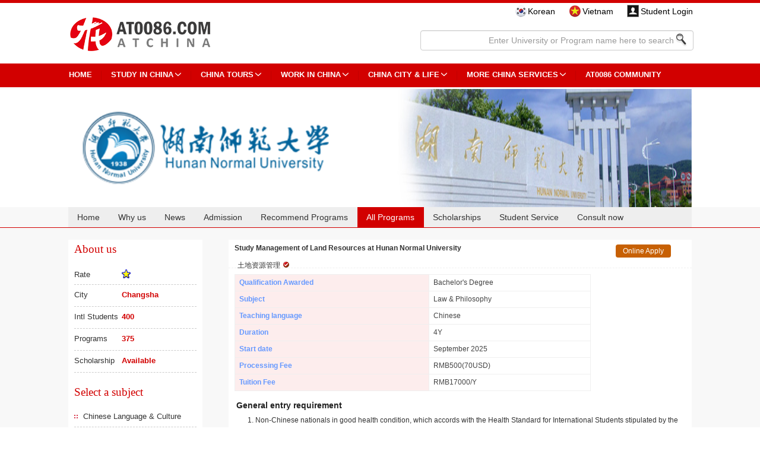

--- FILE ---
content_type: text/html; charset=utf-8
request_url: https://www.at0086.com/HNU/Courseview.aspx?pid=135314
body_size: 14156
content:


<!DOCTYPE html PUBLIC "-//W3C//DTD XHTML 1.0 Transitional//EN" "http://www.w3.org/TR/xhtml1/DTD/xhtml1-transitional.dtd">
<html xmlns="http://www.w3.org/1999/xhtml">
<head><title>
	Study Management of Land Resources  at Hunan Normal University
</title><link href="/css/reset.css" rel="stylesheet" type="text/css" /><link href="/2015style/css/bootstrap.min.css" rel="stylesheet" /><link href="/Css/tow_css/university.css" rel="stylesheet" /><link href="/Css/jQueryUI/start/jquery-ui-1.7.2.custom.css" rel="stylesheet" type="text/css" /><link rel="alternate" type="application/rss+xml" title="China Service Mall - One stop service guide to travel in china, study in china, find a job in china, etc." href="//www.at0086.com/about/rss/index.aspx" /><link href="//www.at0086.com/Css/content/fblike.css" type="text/css" rel="Stylesheet" /><link href="/2015style/css/headerfooter2015.css" rel="stylesheet" />
    <style type="text/css">
        .left {
            width: 250px;
        }
        dl {
    margin-top: 0;
    margin-bottom: 0px;
}
h1,h2,h3,h4,h5,h6{
    margin:0;
    padding:0;
}
         .appguid h3.app-b {
            background: url(/2015style/images/index_img/line1.png)no-repeat;
            background-position: 164px 4px;
            margin-right: 30px;
        }
        .ui-autocomplete { width:360px; background:#ffffff; padding:0; }
            .ui-autocomplete li {background:#ffffff; list-style:none; }
                .ui-autocomplete li .ui-menu-item-wrapper:hover { background:#eeeeee}
                .ui-autocomplete li .ui-menu-item-wrapper { padding:3px 10px; border:0 none; color:#000000; }
				    .c-red{color:red}
    </style>

    <script type="text/javascript" src="/js/jquery.1.2.6.js"></script>
    <script src="/Enterprise/Website/University/js/do.js" type="text/javascript"></script>
    <script src="/Enterprise/Website/University/js/effect.js" type="text/javascript"></script>
    <script src="/JS/jQuery-plugin/jquery.cycle.all.min.js" type="text/javascript"></script>
      <style>
        .main-bottom-arrive a {
            background: url(/Enterprise/Website/University/img/free-img2.png) no-repeat;
            height: 61px;
            display: block;
            transition: 0.4s all;
            -webkit-transition: 0.4s all;
            -ms-webkit-transition: 0.4s all;
            -webkit-text-indent: 999;
            text-align: -webkit-center;
            text-indent: -2500px;
            direction: ltr;
        }

            .main-bottom-arrive a:hover {
                background: url(/Enterprise/Website/University/img/free-img22.png) no-repeat;
                height: 61px;
            }

            .main-bottom-arrive a.fastget {
                background: url(/Enterprise/Website/University/img/fastget2.png) no-repeat;
                background-size: 238px 68px;
            }

                .main-bottom-arrive a.fastget:hover {
                    background: url(/Enterprise/Website/University/img/fastget1.png) no-repeat;
                    background-size: 238px 68px;
                }

        .main-bottom-arrive h3.fastgeth3 {
            background: #f0464f;
            height: 40px;
            line-height: 40px;
            color: #ffffff;
            padding-left: 18px;
            font-size: 20px;
            border-top-left-radius: 5px;
            border-top-right-radius: 5px;
        }

        .main-bottom-arrive li.fastgetli {
            line-height: 41px;
            height: 41px;
            padding-left: 18px;
            border-bottom: solid 1px #ccc;
            border-left: solid 1px #eee;
            border-right: solid 1px #eee;
            display: none;
        }

            .main-bottom-arrive li.fastgetli a {
                background: #ffffff;
                display: inline;
            }

                .main-bottom-arrive li.fastgetli a:hover {
                    color: red;
                }

        .copyright p {
            font-family: "Helvetica Neue",Helvetica,Arial,sans-serif;
        }

        .footer-main {
            padding: 10px 0px !important;
        }

        strong, strong * {
            font-weight: bold !important;
        }
    </style>
<meta name="KeyWord" /><meta name="Description" /></head>
<body>
    <form method="post" action="../Enterprise/Website/University/courseview.aspx?pid=135314&amp;eid=57" id="form1">
<div class="aspNetHidden">
<input type="hidden" name="__VIEWSTATE" id="__VIEWSTATE" value="/[base64]/dKs/gcG+fxmJCaN2284ryWJGrnHG6sAaZ/CQYBc7I=" />
</div>

<div class="aspNetHidden">

	<input type="hidden" name="__VIEWSTATEGENERATOR" id="__VIEWSTATEGENERATOR" value="FA0FF34D" />
	<input type="hidden" name="__EVENTVALIDATION" id="__EVENTVALIDATION" value="/wEdABvWQFrzKA5ACoOuVPsbJ6f/W9xufvgRd38sqc+N2AEaprq9weOpEPD7ihYxZqTPjGzW2NUvClNHkc0NfvW3UwILz0VzAuO5e1mtqPs6s7FvsUVa8oh7hppCtCx7VuClshYMzz9Unk023sSmcJs6is4SHsJCMdiXfmQEgs6qIEX9AKBlZCkrYW6V2ScCvbDHJZjNMnzFuai/N9at3WN5TipEit1jfcJZDDIZG1x8oJwXG5NMqwIJakq9iOfHq35TgHm9Y7IJWjZXhUZDvp5ybcXvZEP5Wi9PYQE5MigY+7uu/klOwpS2xolviUrnRtNlTWWC/y3oac2kz/utgLY3PsgkA7ONGmTAbP/c7MKEisLqlrG8ygHcptfb2a2Y+It+Pf/+snUaC7/[base64]" />
</div>
        <input type="hidden" name="ctl00$hiddentname" id="hiddentname" value="湖南师范大学" />
        <div id="layout">
            <div class="head">
                <div class="top-box hide">
                    <div class="top ">

                        <div class="top_1 ">
                            <h4>Welcome to<a>
                                Hunan Normal University
                                (
                                湖南师范大学
                                )</a>
                            </h4>
                        </div>

                        <span class="hide"><a class="csm_bg" href="http://www.at0086.com" title="China Service Mall"
                            target="_blank">China Service Mall</a><a class="ceb_bg" title="China Easy Booking"
                                href="http://booking.at0086.com" target="_blank">China Easy Booking</a></span>
                        <div id="oldver">
                            <a id="hlkUserName"></a>
                            
                            <img style="position: relative; top: 3px;"
                                src="/images/2013Newindex/user.png" class="studenglogin"><a target="_blank"
                                    href="http://member.cuac.org.cn/en/Login.aspx" title="Student Login">Student Login</a>
                        </div>

                    </div>
                </div>

    <div class="header">
        <div class="navmain">

            <div class="row">
                <div class="col-md-4 col-xs-4">
                    <div class="headlogo">
                        <a href="http://www.at0086.com">
                            <img src="//www.at0086.com/2015style/images/index_img/logo.png" /></a>
                    </div>
                </div>

                <div class="col-md-8 col-xs-8">
                    <div class="row">
                        <div class="col-xs-2"></div>
                        <div class="col-md-10 col-xs-10 select-right">
                            <ul class="select-lang">
                                <li class="flag_ko"><a href="http://ko.ciss.org.cn/Index" target="_blank">Korean</a></li>
                                <li class="flag_vi"><a href="http://vi.ciss.org.cn/" target="_blank">Vietnam</a></li>
                                <li class="login"><a href="http://member.cuac.org.cn/en/Login.aspx" target="_blank">Student Login </a></li>
                                <li class="faq hide"><a href="//www.at0086.com/cuac/FAQ/Default.aspx" target="_blank">FAQs</a></li>

                            </ul>
                            <div class="search-header">
                                <span class="search-u">
                                    <input type="text" id="txtkeyword" class="form-control" value="" autocomplete="off" placeholder="Enter University or Program name here to search" />
                                    <input type="image" class="btnsearch btn-top-search" src="//www.at0086.com/2015style/images/index_img/searchu.png" id="" />
                                </span>
                                <input type="hidden" id="search_type" value="University" />
                            </div>
                            
                            <div class="bdsug"></div>
                            
                            <div class="search-uni-course-list" style="display: none;">
                                <ul>
                                    <li class="bdsug-uni red bold"><img src="//www.at0086.com/images/icon/tags.png" /> University : </li>
                                    <li class="bdsug-overflow"><a target="_blank" href="//www.at0086.com/UEST/"><em class="s1">1</em>university of Electronic Science and Technology of China <small>(电子科技大学)</small></a></li>
                                    <li class="bdsug-overflow"><a target="_blank" href="//www.at0086.com/JLNU/"><em class="s2">2</em>Jilin Normal university <small>(吉林师范大学)</small></a></li>
                                    <li class="bdsug-overflow"><a target="_blank" href="//www.at0086.com/HNUC/"><em class="s3">3</em>Hunan University Of Commerce <small>(湖南商学院)</small></a></li>
                                    <li class="bdsug-overflow"><a target="_blank" href="//www.at0086.com/HunU/"><em>4</em>Hunan university <small>(湖南大学)</small></a></li>
                                    <li class="bdsug-overflow"><a target="_blank" href="//www.at0086.com/TianjU/"><em>5</em>Tianjin university <small>(天津大学)</small></a></li>
                                    <li class="bdsug-uni red bold"><img src="//www.at0086.com/images/icon/tags.png" /> Program : </li>
                                    <li class="bdsug-overflow"><a target="_blank" href="/cuac/Search_2015.aspx?search=1&key=International Economics and Trade"><em class="s1">1</em>International Economics and Trade <small>(国际经济与贸易)</small></a></li>
                                    <li class="bdsug-overflow"><a target="_blank" href="//www.at0086.com/cuac/Search_2015.aspx?search=1&key=Software Engineering"><em class="s2">2</em>Software Engineering <small>(软件工程)</small></a></li>
                                    <li class="bdsug-overflow"><a target="_blank" href="//www.at0086.com/cuac/Search_2015.aspx?search=1&key=Business Administration"><em class="s3">3</em>Business Administration <small>(工商管理)</small></a></li>
                                    <li class="bdsug-overflow"><a target="_blank" href="//www.at0086.com/cuac/Search_2015.aspx?search=1&key=Electronic Information Engineering"><em>4</em>Electronic Information Engineering <small>(电子信息工程)</small></a></li>
                                    <li class="bdsug-overflow"><a target="_blank" href="//www.at0086.com/cuac/Search_2015.aspx?search=1&key=Civil Engineering"><em>5</em>Civil Engineering <small>(土木工程)</small></a></li>
                                </ul>
                            </div>
                        </div>
                    </div>
                </div>
            </div>
        </div>
        <nav class="nav-header">
            <ul class="navlist">
                <li>
                    <a href="http://www.at0086.com" target="_blank" rel="http://www.at0086.com">HOME</a>
                </li>
                <li>
                    <a href="http://cuac.at0086.com" target="_blank" rel="http://cuac.at0086.com">STUDY IN CHINA</a>
                    <span class="down-click" rel="1"></span>
                    <div class="nav-down" rel="1" style="width: 510px">
                        <div class="container-fluid">
                            <div class="row">
                                <div class="col-md-7 col-xs-7 down-con-left">
                                    <h3>STUDY IN CHINA</h3>
                                    <ul>
                                        <li><a href="//www.at0086.com/cuac/default.aspx" target="_blank">China Universities & Courses</a></li>
                                        <li><a href="http://top.at0086.com/" target="_blank">China University Rankings</a></li>
                                        <li><a href="//www.at0086.com/Scholarships/default.aspx" target="_blank">Study in China Scholarships</a></li>
                                        <li style="margin-bottom:63px;"><a href="//www.at0086.com/cuac/Quicksq.aspx" target="_blank">Make an Application</a></li>
                                        
                                    </ul>
                                </div>
                                <div class="col-md-5 col-xs-5 down-con-right">
                                    
                                    
                                    <a href="//www.at0086.com/nig/Courseview.aspx?pid=948778">
                                        <img src="//www.at0086.com/2015style/images/index_img/Neusoft Institute Guangdong.gif" /></a>
                                    <p><a href="//www.at0086.com/nig/Courseview.aspx?pid=948778" style="font-size: 12px; font-weight: normal; text-transform: capitalize;">Study Software Engineering at Neusoft Institute Guangdong </a></p>
                                </div>
                            </div>
                        </div>
                    </div>
                </li>
                <li>
                    <a href="//www.at0086.com/travel/default.aspx" target="_blank">CHINA TOURS</a>
                    <span class="down-click" rel="5"></span>
                    <div class="nav-down" rel="5" style="width: 511px">
                        <div class="container-fluid">
                            <div class="row">
                                <div class="col-md-7 col-xs-7 down-con-left">
                                    <h3>CHINA TOURS</h3>
                                    <ul>
                                        <li><a href="//www.at0086.com/two/default.aspx?cid=501" target="_blank">China Hot Travel Routes</a></li>
                                        <li><a href="//www.at0086.com/two/default.aspx?cid=504 " target="_blank">China Cultural Tours</a></li>
                                        <li><a href="//www.at0086.com/two/default.aspx?cid=503" target="_blank">China City Tours</a></li>
                                        <li><a href="//www.at0086.com/two/default.aspx?cid=507 " target="_blank">China Business Tours</a></li>
                                        <li><a href="//www.at0086.com/two/default.aspx?cid=502 " target="_blank">China Mountain & River Tours</a></li>
                                        <li><a href="http://booking.at0086.com/english/Travel-to-China/ " target="_blank">Book a China Tour</a></li>
                                    </ul>
                                </div>
                                <div class="col-md-5 col-xs-5 down-con-right">
                                    <img src="//www.at0086.com/2015style/images/index_img/nav_travel_img.jpg" alt="travel" />
                                    <p>Get China tour information and book the service online. </p>
                                </div>
                            </div>
                        </div>
                    </div>
                </li>
                <li><a href="//www.at0086.com/two/default.aspx?cid=530" target="_blank">Work in China</a>
                    <span class="down-click" rel="2"></span>
                    <div class="nav-down " rel="2" style="width: 550px">
                        <div class="container-fluid">
                            <div class="row">
                                <div class="col-md-7 col-xs-7 down-con-left">
                                    <h3>Work in China</h3>
                                    <ul>
                                        <li><a href="http://booking.at0086.com/english/Teaching-in-China/" target="_blank">Teaching in China</a></li>
                                        <li><a href="http://booking.at0086.com/english/Get-a-job-in-China/" target="_blank">Find a job in China</a></li>
                                        <li><a href="http://booking.at0086.com/english/company/" target="_blank">Register a company in China</a></li>
                                        <li><a href="//www.at0086.com/two/default.aspx?cid=514" target="_blank">China Visa Guide</a></li>
                                    </ul>
                                </div>
                                <div class="col-md-5 col-xs-5 down-con-right">
                                    <a href="http://booking.at0086.com/english/Get-a-job-in-China/" target="_blank">
                                        <img src="//www.at0086.com/2015style/images/index_img/find a job.jpg" alt="Find A Job" /></a>
                                    <p>Find information for expats living and working in China. </p>
                                </div>
                            </div>
                        </div>
                    </div>
                </li>
                <li>
                    <a href="//www.at0086.com/one/default.aspx?cid=315" target="_blank">China City & Life</a>
                    <span class="down-click" rel="6"></span>
                    <div class="nav-down" rel="6" style="width: 500px">
                        <div class="container-fluid">
                            <div class="row">
                                <div class="col-md-7 col-xs-7 down-con-left">
                                    <h3>China Living Guide</h3>
                                    <ul>
                                        <li><a href="//www.at0086.com/one/default.aspx?cid=315" target="_blank">China Airport Pick-up Service </a></li>
                                        <li><a href="//www.at0086.com/two/default.aspx?cid=504" target="_blank">Car Rental Services in China</a></li>
                                        <li><a href="//www.at0086.com/two/default.aspx?cid=523" target="_blank">House Rental Services in China </a></li>
                                        <li><a href="//www.at0086.com/two/default.aspx?cid=524" target="_blank">China Housekeeping Service</a></li>
                                        <li><a href="//www.at0086.com/two/default.aspx?cid=526" target="_blank">China Dining and Shopping Guide</a></li>
                                    </ul>
                                </div>
                                <div class="col-md-5 col-xs-5 down-con-right">
                                    <img src="//www.at0086.com/2015style/images/index_img/nav_living_img.jpg" alt="living" />
                                    <p></p>
                                </div>
                            </div>
                        </div>
                    </div>
                </li>
                <li>
                    <a href="http://booking.at0086.com" target="_blank">More China Services</a>
                    <span class="down-click" rel="7"></span>
                    <div class="nav-down" rel="7" style="width: 500px">
                        <div class="container-fluid">
                            <div class="row">
                                <div class="col-md-7 col-xs-7 down-con-left">
                                    <h3>One-stop China Services</h3>
                                    <ul>
                                        
                                        <li><a href="//www.at0086.com/two/default.aspx?cid=563  " target="_blank">China Hotel Service</a></li>
                                        <li><a href="http://booking.at0086.com/english/flights/ " target="_blank">Book a Flight </a></li>
                                        
                                        <li><a href="http://booking.at0086.com/english/Visa-extension/ " target="_blank">Get Visa Extension Service</a></li>
                                        <li><a href="http://booking.at0086.com/english/Visa-conversion/  " target="_blank">Get Visa Conversion Service</a></li>
                                        
                                    </ul>
                                </div>
                                <div class="col-md-5 col-xs-5 down-con-right">
                                    <img src="//www.at0086.com/2015style/images/index_img/nav_other_img.jpg" />
                                    <p>Get more advices and services to make your stay in China with ease.</p>
                                </div>
                            </div>
                        </div>
                    </div>
                </li>
                <li><a href="#" target="_blank" onclick="return false;">AT0086 Community</a></li>
            </ul>
        </nav>
    </div>
</div>

                <div class="head_1">
                    <div class="logo">
                        <div>
                            <img id="imgTopLogo" class="logoimg_left" src="/images/university/logo/Hunan_Normal_University.png" />
                            <img id="imgBanner" class="logoimg_right" src="/images/university/banner/Hunan_Normal_University.jpg" />
                        </div>
                    </div>
                    <div class="head_star hide">
                        <a href='http://star.at0086.com/Enterprise/Rank.aspx?eid=57' target="_blank">
                            <img id="imgRank" src="/images/rank/154_50_1.gif" style="height:46px;width:150px;" /></a>
                    </div>
                </div>
            </div>
         <div style="width:100%;height:auto;background:#f8f8f8;">
            <div id="menu">
                <ul>
                    <li rel="1" class="first"><a class="active" href="index.aspx" id="uindex">Home</a></li>
                    <li rel="11"><a href="Whyus.aspx">Why us</a></li>
                    <li rel="2"><a href="news.aspx">News</a></li>
                    <li rel="3"><a href="admission-information.aspx">Admission</a></li>
                    <li rel="5"><a href="RPrograms.aspx">Recommend Programs</a></li>
                    <li rel="4"><a href="Courses.aspx">All Programs</a></li>
                    
                    
                    <li rel="10"><a href="ScholarshipsList.aspx">Scholarships</a></li>
                    <li rel="9"><a href="comments.aspx">Student Service</a></li>
                    <li rel="12"><a href="http://cuac.org.cn/en/expert.html">Consult now</a></li>
                    <li rel="13"><a href="Cooperation.aspx">Cooperation</a></li>
                </ul>
            </div>
       
            <div id="main">
                <!-- left -->
                <div class="left">

                    <div id="uninfo">
                        <h2 class="left-title">About us</h2>
                        <dl><dt>Rate</dt><dd><img src='/images/icon/star_1.gif' /></dd></dl><dl><dt>City</dt><dd>Changsha</dd></dl><dl><dt>Intl Students</dt><dd>400</dd></dl><dl><dt>Programs</dt><dd>375</dd></dl><dl><dt>Scholarship</dt><dd>Available</dd></dl>
                        <dl class="202b11 ">
                            <dt>Get JW202</dt>
                            <dd><span class="202bl "></span></dd>
                        </dl>
                        <dl class="lqtss">
                            <dt>Get result</dt>
                            <dd><span class="lqts"></span></dd>
                        </dl>
                        <br />
                    </div>
                    <div class="right_01">
                        
                        
                        <div id="subjectnew">
	
                            <h2 class="left-title">Select a subject
                            </h2>
                            <ul id="subjectimportantNew">
                                <li><a href="Courses.aspx?sid1=,92,&single=1&t=1" rel="92">Chinese Language & Culture</a></li>
                                <li><a href="Courses.aspx?sid1=,78,&single=1&t=1" rel="78">Economics & Management</a></li>
                                
                                <li><a href="Courses.aspx?sid1=,83,&single=1&t=1" rel="83">Medicine</a></li>
                                
                                <li><a href="Courses.aspx?sid1=,89,&single=1&t=1" rel="89">Science & Engineering</a></li>
                                <li><a href="Courses.aspx?sid1=,82,&single=1&t=1" rel="82">Law & Philosophy</a></li>
                                <li><a href="Courses.aspx?sid1=,86,&single=1&t=1" rel="86">Education</a></li>
                                
                                <li><a href="Courses.aspx?sid1=,87,&single=1&t=1" rel="87">Literature & Art</a></li>
                                
                                <li><a href="Courses.aspx?sid1=,84,&single=1&t=1" rel="84">Agriculture & Forestry</a></li>
                                
                                
                            </ul>
                            <br />
                        
</div>
                    </div>
                    <div class="free-search" style="display: none">
                        <h2>Course Search</h2>
                        <ul>
                            <li>
                                <select name="ctl00$ddl_degree" id="ddl_degree" class="select">
	<option value="-1">Select a degree</option>
	<option value="1">Bachelor&#39;s Degree</option>
	<option value="4">Doctoral Degree</option>
	<option value="5">Non-Degree</option>
	<option value="209">Non-Degree</option>
	<option value="215">Non-Degree</option>
	<option value="3">Non-Degree</option>
	<option value="2">Master&#39;s Degree</option>
	<option value="354">Junior College</option>

</select>
                            </li>
                            <li>
                                <select name="ctl00$ddl_subjectOne" id="ddl_subjectOne" class="select">
	<option value="-1">Select one Subject</option>
	<option value="78">Economics &amp; Management</option>
	<option value="82">Law &amp; Philosophy</option>
	<option value="83">Medicine</option>
	<option value="84">Agriculture &amp; Forestry</option>
	<option value="86">Education</option>
	<option value="87">Literature &amp; Art</option>
	<option value="89">Science &amp; Engineering</option>
	<option value="92">Chinese Language &amp; Culture</option>

</select>
                            </li>
                            <li>
                                <select name="ctl00$ddl_skyy" id="ddl_skyy" class="select">
	<option value="-1">Teaching Language</option>
	<option value="Chinese">Chinese</option>
	<option value="English">English</option>

</select>
                            </li>
                            <li>
                                <div class="free-left">
                                    <input name="ctl00$tbCourseTitleNew" type="text" id="tbCourseTitleNew" class="free-search-input" />
                                </div>
                                <div class="free-right">
                                    
                                    <a href="//www.at0086.com/cuac/searchc.aspx" class="free-search-botton" target="_blank" id="btnSearchNew">Search</a>
                                </div>
                                <div class="clear">
                                </div>
                            </li>
                        </ul>
                        
                    </div>
                    
                    <div class="right_01" style="display: none">
                        <div class="right_01_title">
                            Recommended Programs
                        </div>
                        <ul id="right_recommended">
                            <li>Central China Normal University
                            <ol>
                                <li><a href="http://ccnu.at0086.com/web/info.aspx?cid=51&nid=86" target="_blank">Chinese language program</a> </li>
                            </ol>
                            </li>
                            <li>Guangdong University of Foreign Studies
                            <ol>
                                <li><a href="//www.at0086.com/GUFS/Courseview.aspx?pid=117979" target="_blank">MBA</a> </li>
                                <li><a href="//www.at0086.com/GUFS/Courseview.aspx?pid=117881" target="_blank">BA International Business (English-taught program)</a> </li>
                            </ol>
                            </li>
                            <li>University of International Business and Economics
                            <ol>
                                <li><a href="//www.at0086.com/N-UIBE/Courseview.aspx?pid=117833" target="_blank">Economics (Doctoral degree)</a> </li>
                            </ol>


                            </li>
                            <li>Zhengzhou University
                            <ol>
                                <li><a href="//www.at0086.com/ZhengzhU/Courseview.aspx?pid=123570" target="_blank">BA Clinical Medicine</a> </li>
                                <li><a href="//www.at0086.com/ZhengzhU/Courseview.aspx?pid=123578" target="_blank">BA Stomatology</a> </li>
                            </ol>




                            </li>
                            <li>Huazhong University of Science and Technology
                            <ol>
                                <li><a href="//www.at0086.com/HUST/Courseview.aspx?pid=119997" target="_blank">BA Clinical Medicine</a> </li>
                                <li><a href="//www.at0086.com/HUST/Courseview.aspx?pid=120280" target="_blank">Mechanical Manufacture and Automation</a> </li>
                            </ol>
                            </li>
                        </ul>
                    </div>
                    <div class="main-bottom-arrive">
                        <ul>
                            <li class="onlinee"><a href="http://cuac.org.cn/en/expert.html" target="_blank">1</a></li>
                     
                            
                        </ul>
                    </div>



                    
                    


                    
                </div>
                <!-- right -->
                <div class="right">

                    
    <link href="/css/2013New/TJcourse.css" rel="stylesheet" type="text/css" />
    <link href="/Css/tow_css/university.css" rel="stylesheet" type="text/css" />
    <style>
        .verified-no{height:14px;width:14px;background:url(/images/icon/verified.png);display: inline-block;background-position: -18px 0px;}
            .verified-yes{height:14px;width:14px;background:url(/images/icon/verified.png);display: inline-block;background-position: -1px 0px;}
    </style>
    <h1 class="articleTit">
       Study Management of Land Resources  at Hunan Normal University
    </h1>
    <h4 class="articleTitcn">土地资源管理 <span class='verified-yes' title='Verified'></span></h4>
    <div id="courseview">
        <a class="order-link1" href="Order.aspx?pid=135314">
          <span style="
    background: #C76004;
    padding: 4px 12px;
    border-radius: 4px;
">Online Apply</span>
        </a>
       <table>
       <tr><td class="attr-title">Qualification Awarded</td><td>Bachelor's Degree</td></tr><tr><td class="attr-title">Subject</td><td>Law & Philosophy</td></tr><tr><td class="attr-title">Teaching language</td><td>Chinese</td></tr><tr><td class="attr-title">Duration</td><td>4Y</td></tr><tr><td class="attr-title">Start date</td><td>September 2025</td></tr><tr><td class="attr-title"> Processing Fee</td><td>RMB500(70USD)</td></tr><tr><td class="attr-title">Tuition Fee</td><td>RMB17000/Y</td></tr>
    </table>
    <div id="right_content">
        <h5>General entry requirement</h5><ol> <li>Non-Chinese nationals in good health condition, which accords with the Health Standard for International Students stipulated by the China Education Department.</li> <li>Normally age between 18 to 30 years old.</li> <li>Get Secondary high school graduate certificate or the equivalent (e.g. A-level, successful completion of Year 12, etc.) and good academic record.</li> </ol><h5>General application documents</h5><ol> <li>Valid passport</li> <li>Secondary high school diploma or the equivalent</li> <li>Transcripts</li> <li>Payment receipt for application fee</li></ol> <ul>Reminder: Usually the university will not return your application documents either you are accepted or not, so for most of China universities, scanned copy of documents is acceptable. And all documents should be in English or Chinese version.</ul>
    </div>
    <div class="alignright">
       <a href="contact.aspx" target="_blank" class="hide"> <img src="/images/Enterprises/Templedate/university/button2.gif" alt="Online consultation" /></a>
       <a class="" href="Order.aspx?pid=135314">
        <span style="
    background: #C76004;
    padding: 4px 12px;
    border-radius: 4px;color:#fff
">Online Apply</span>
       </a>
    </div>
    </div>
       

       <table id="pager" class="hide">
                    <tr>
                       <td><a href="#" id="first">First</a></td>
                       <td><a href="#" id="prve">Prve</a></td>                    
                       <td><a href="#" id="next">Next</a></td>                   
                       <td><a href="#" id="last">Last</a></td>
                    </tr>
                    </table>

    <input type="hidden" name="ctl00$ContentPlaceHolder1$hfMenu" id="ContentPlaceHolder1_hfMenu" value="4" />
    
    
            
    <script type="text/javascript">
          $(".GetHTML").each(function () {
              var typeName = $(this).attr("rel");
              var $thisDiv = $(this);
              $.get("//www.at0086.com/webservice/AjaxData01.aspx",
                 { action: "BindbyRel", rel: typeName }
                 , function () {
                 }, "jsonp");
          });
          function callBack(html, rel) {
              if (html != undefined && html != null) {
                  var $div = $("div[rel='" + rel + "']");
                  $div.append(html);
              }
          }
    </script>


                </div>
                <div class="clear">
                </div>
            </div>
    

        <!--一句话介绍-->
        <div class="oneabout  hide">
            <p style="color: #fff; height: 20px; line-height: 28px;">
                Welcome to study at
                Hunan Normal University(湖南师范大学)
            </p>
        </div>

        <footer style="display: none">

        </footer>
        
                
<footer>
    <div class="fooer-bj">
        <div class="footer-main">
            <div class="container-fluid">
                <div class="row">
                    <div class="col-md-4 col-xs-4">
                        <h3><span></span></h3>
                        <div class="row about-footer">
                            <div class="col-md-5 col-xs-5">
                                 <img src="/public/at0086code.png" />
                            </div>
                            <div class="col-md-7 col-xs-7">
                                <ul>
                                    <li><a href="http://i.at0086.com" target="_blank">About AT0086</a></li>
                                    <li><a href="http://www.at0086.com.cn" target="_blank">关于在华国际</a></li>
                                    <li><a href="http://news.at0086.com/China-University-Guide/Contact-Us.html" target="_blank">Contact Us</a></li>
                                    <li><a href="//www.at0086.com/cuac/Testimonials.aspx" target="_blank">Thanks Letters</a></li>
                                </ul>
                            </div>
                        </div>
                    </div>
                    <div class="col-md-4 col-xs-4" style="padding-left:0;">
                        <h3><span></span></h3>
                        <ul>
                            <li><a href="//www.at0086.com/HNUC/Courseview.aspx?pid=948786" >>Business Administration(HNUC)</a></li>
                            <li><a href="//www.at0086.com/HZNU/Courseview.aspx?pid=937840">>Nursing (Hangzhou Normal University)</a></li>
                            <li><a href="//www.at0086.com/NingboU/Courseview.aspx?pid=934451">>Financial Engineering (Ningbo University)</a></li>
                            <li><a href="http://news.at0086.com/China-University-Guide/AT0086-EXPERTS.html">>AT0086 EXPERTS</a></li>
                        </ul>


                    </div>
                    <div class="col-md-4 col-xs-4">
                        <h3><span></span></h3>
                        <div class="row aboutus">
                            <div class="col-md-4 col-xs-4">
                                <a href="https://www.facebook.com/pages/China-University-Application-Center/147980478607338?ref=hl">
                                    <div class="share-cion f">
                                    </div>
                                </a>
                            </div>
                            <div class="col-md-4 col-xs-4">
                                <a href="https://twitter.com/CUAC_at0086">
                                    <div class="share-cion t">
                                    </div>
                                </a>
                            </div>
                            <div class="col-md-4 col-xs-4">
                                <a href="#">
                                    <div class="share-cion s" data-toggle="tooltip" data-placement="top" title="at0086-1">
                                    </div>
                                </a>
                            </div>


                        </div>
                        <div class="row aboutus">
                            <div class="col-md-12 col-xs-12" style="padding-right: 0;">Email: application@at0086.com</div>
                            <div class="col-md-12 col-xs-12"><a href="http://news.at0086.com/China-University-Guide/Privacy-Statement.html">Privacy Statement</a></div>
                            
                            
                            
                        </div>
                    </div>
                </div>
            </div>
        </div>
    </div>

    <div class="copyright">

        <div class="gotop">
            <a class="gotopbtn"></a>

        </div>
        <div class="index-main">

            <div class="container-fluid">
                <div class="row">
                    <div class="col-md-5 col-xs-5">

                        <p>鄂ICP备11005195号  Copyright © 2006-<span class="time-y"></span> AT0086, All Rights Reserved</p>
                    </div>
                    <div class="col-md-7 col-xs-7">
                        <ul class="footer-nav">

                            <li><a href="//www.at0086.com/default6.aspx" target="_blank">OLD VERSION</a></li>
                            <li><a href="http://cuac.at0086.com/" target="_blank">STUDY</a></li>
                            <li><a href="http://scholarship.at0086.com" target="_blank">SCHOLARSHIPS</a></li>

                            <li><a href="http://top.at0086.com" target="_blank">RANKINGS</a></li>
                            <li><a href="http://guide.at0086.com" target="_blank">SITEMAP</a></li>





                        </ul>



                    </div>



                </div>



            </div>

        </div>

    </div>
</footer>
            </div>
        
        


        <input type="hidden" name="ctl00$hfShortName" id="hfShortName" value="HNU" />
        <input type="hidden" name="ctl00$HfEid" id="HfEid" value="57" />
    </form>
</body>


<script type="text/javascript">
    $(function () {
        var entname = $("[id$=hiddentname]").val();
        $.get("/WebService/ajax2017.aspx", { action: "getadmissionprocess", entname: entname }, function (ds) {
            if (ds.Table.length > 0) {
                var bllq = ds.Table[0].JW202BLZQ;
                var lqts = ds.Table[0].avgAdmissionDay;
                if (bllq == "一周以内") {
                    $(".202bl").text("1 week");
                }
                else if (bllq == "两周以内") {
                    $(".202bl").text("2 week");
                }
                else if (bllq == "三周以内") {
                    $(".202bl").text("3 week");
                }
                else if (bllq == "四周以上") {
                    $(".202bl").text("4 week");
                }
                else {
                    $(".202b11").addClass("hide");
                }
                if (lqts && lqts != "" && lqts != NaN) {
                    $(".lqts").text(lqts + " days");
                }
                else {
                    $(".lqtss").addClass("hide");
                }
            }
            else {
                $(".202b11").addClass("hide");
                $(".lqtss").addClass("hide");
            }
        }, "json");
    })
</script>

<script type="text/javascript">
    $(function () {
        var mindex = $("#ContentPlaceHolder1_hfMenu").val();
        changeMenu(mindex);
        //alert(mindex);

    });
    function changeMenu(mindex) {
        $("#menu li a").removeClass("active");
        $("#menu li[rel=" + mindex + "]").children("a").addClass("active");
    }
</script>
<script type="text/javascript">
    $(document).ready(function () {
        $("#btnSearchNew").click(function (e) {
            e.preventDefault();
            var paras = "";
            var type = $("[id$=ddl_degree]").val();
            var sid1 = $("[id$=ddl_subjectOne]").val();
            var skyy = $("[id$=ddl_skyy]").val();
            var key = $("[id$=tbCourseTitleNew]").val().replace("?", "").replace("'", "''");
            //                if (sid1.length > 1 && sid2.length == 0)
            //                    location.href = "Courses.aspx?ver=2013&t=1&type=" + type + "&sid1=" + sid1 + "&key=" + escape(key);
            //                if (sid1.length == 0) {
            //                    sid2 = ",";
            //                    $(".sublist :checkbox:checked").each(function () {
            //                        sid2 += ($(this).attr("rel") + ",");
            //                    });
            //alert( "Courses.aspx?ver=2013&t=1&type=" + type + "&sid1=" + sid1 +"&sid2=" + sid2 + "&key=" + escape(key));

            if (type != "-1") {
                paras += "&type=" + type + "";
            }
            if (sid1 != "-1") {
                paras += "&sid1=" + sid1 + "";
            }
            if (skyy != "-1") {
                paras += "&tlang=" + skyy + "";
            }

            if (key != "" && key != null && key != "Keywords") {
                paras += "&key=" + escape(key);
            }

            location.href = "Courses.aspx?t=1" + paras;

            //           $(this).attr("href", "//www.at0086.com/cuac/searchc.aspx?" + paras);

            //  }
        });
        $("#showsearchform").click(function (e) {
            e.preventDefault(); $(".version").slideDown("fast"); $("#ContentPlaceHolder1_SearchResult").hide();
        });
    });
</script>

<script type="text/javascript">
    $(function () {

        $("#right_recommended").load("/Enterprise/Manager/university/u.html");
    });
</script>

</html>


--- FILE ---
content_type: text/html; charset=utf-8
request_url: https://www.at0086.com/WebService/AjaxDataLib2.aspx?action=GetSubjectNumber&eid=57
body_size: 9
content:
{"":28,"78":98,"82":51,"83":13,"84":1,"86":2,"87":58,"89":27,"92":1,"224":1,"0":0}

--- FILE ---
content_type: text/html; charset=utf-8
request_url: https://www.at0086.com/WebService/ajax2017.aspx?action=getadmissionprocess&entname=%E6%B9%96%E5%8D%97%E5%B8%88%E8%8C%83%E5%A4%A7%E5%AD%A6
body_size: -69
content:
{"Table":[{"JW202BLZQ":"","avgAdmissionDay":""}]}

--- FILE ---
content_type: text/html
request_url: https://www.at0086.com/Enterprise/Manager/university/u.html
body_size: 576
content:
<li><b>Northwestern Polytechnical University</b><ol>
    <li><a target="_blank" href="http://nwpu.at0086.com/Courses_Detail/2918">Aerospace Engineering</a></li><li>
        <a target="_blank" href="http://nwpu.at0086.com/Courses_Detail/2919">Mechanical Engineering</a></li><li>
            <a target="_blank" href="http://nwpu.at0086.com/Courses_Detail/2920">Electronics and
                Information Engineering</a></li></ol>
</li>
<li><b>Xi'an Shiyou University</b><ol>
    <li><a target="_blank" href="//www.at0086.com/XASU/Courseview.aspx?pid=154915">
        Petroleum Engineering</a></li>
       
       <li><a target="_blank" href="//www.at0086.com/XASU/Courseview.aspx?pid=934517">
           	Languages & Literature(Non-degree)
</a></li>
            <li><a target="_blank"
                href="//www.at0086.com/XASU/Courseview.aspx?pid=934506">Accounting & Finance(Bachelor's Degree)</a></li>
                </ol>
</li>
<li><b>North China University of Technology</b><ol>
    <li><a target="_blank" href="//www.at0086.com/NCUT/Courseview.aspx?pid=901802">
        Architecture</a></li><li><a target="_blank" href="//www.at0086.com/NCUT/Courseview.aspx?pid=934231">
            International Economics and Trade</a></li></ol>
</li>
<li><b>University of International Business and Economics</b><ol>
    <li><a href="//www.at0086.com/UIBE/Courseview.aspx?pid=131436" target="_blank">
        Economics (Bachelor's degree)</a></li><li><a href="//www.at0086.com/UIBE/Courseview.aspx?pid=131453"
            target="_blank">International Trade (Bachelor's degree)</a></li></ol>
</li>
<li><b>University of Science and Technology Beijing</b><ol>
    <li><a href="//www.at0086.com/USTB/Courseview.aspx?pid=94417" target="_blank">
        Art Design 
 (Bachelor's Degree)</a></li>
     <li><a href="//www.at0086.com/USTB/Courseview.aspx?pid=115275"
            target="_blank">International Trade 
 (Master's Degree)</a></li>
     <li><a
                href="//www.at0086.com/USTB/Courseview.aspx?pid=108670" target="_blank">Management Science and Engineering 
 (Master's Degree)</a></li></ol>
</li>
<li><b>Hubei Normal University</b><ol>
    <li><a href="//www.at0086.com/HBNU/Courseview.aspx?pid=901808" target="_blank">
        Chinese Language Training </a></li>
    </ol>
</li>


--- FILE ---
content_type: text/css
request_url: https://www.at0086.com/css/reset.css
body_size: 277
content:
/*****CSS-reset*******�벻Ҫ����***********************/
body,div,dl,dt,dd,ul,ol,li,h1,h2,h3,h4,h5,h6,pre,form,fieldset,input,textarea,p,blockquote,th,td {padding: 0; margin:0;
}    
table {border-collapse: collapse;border-spacing: 0;}    
fieldset,img {border: 0;}    
address,caption,cite,code,dfn,em,strong,th,var {font-weight: normal;font-style: normal;}    
ol,ul {list-style: none;}    
caption,th {text-align: left;}    
h1,h2,h3,h4,h5,h6 {font-weight: normal;font-size: 100%;}    
q:before,q:after {content:'';}    
abbr,acronym { border: 0;}
.hide{ display:none;}

--- FILE ---
content_type: text/css
request_url: https://www.at0086.com/Css/tow_css/university.css
body_size: 16567
content:
/*@import url(/css/reset.css);*/
body{margin:0px;text-align:center;font-size:12px;background:#fff;}
*{ padding:0; margin:0; font-family:Arial;}
#layout{margin:0px auto;width:100%;text-align:left;}
/*#main{width:860px;overflow:hidden;margin:10px auto; background:#f8f8f8;}*/
#main {
    width: 1050px;
    overflow: hidden;
    margin: 20px auto;
    background: #f8f8f8;
}
.head{width:100%;}
.top-box{ width:100%; background:#EEE6CB;}
.p10{ padding:10px;}
.order-link-hide{display:none;}
dt{
    font-weight:normal;
}
.head_1{background:#f2f2f2;left:0;overflow:hidden;padding-bottom:1px;padding-top:1px;position:relative;width:100%;margin: 0 auto;text-align: center; height:200px;}
.logo{overflow: hidden;margin: 0 auto;position: relative;height: 400px;
    background: #fff; }
.logo span{ border-left:5px solid #ffffff; border-bottom:5px solid #ffffff; position:absolute; right:0px; top:0px;}
.logo img{border:0 none;height: 200px;/*margin-top:2px;*//*width:860px;*/width:1050px;}
 .logo div {width: 1050px;
    height: 400px;
    background: #fff;
    margin: 0px auto;}
.logo div .logoimg_left {width: 460px;
    float: left;}
.logo div .logoimg_right {width:560px;float: right;}
.head_star{background:transparent url(/images/Enterprises/Templedate/university/star_bg.gif) repeat-x scroll 0 0;height:51px;left:0;position:absolute;text-align:right;width:835px;top:1px;}
.head_star div img{border:0px;position:absolute;right:10px; height:49px; top:1px;}
.head_star div{margin-right:13px;margin-top:1px;}

/*#menu{height:40px; overflow:hidden; background:#C76004;width: 860px ;margin: 0 auto;}*/
#menu {
        height: 35px;
    overflow: hidden;
    /* background: #ececec; */
    width: 100%;
    margin: 0 auto;
    border-bottom: 1px solid #d20000;
}
/*#menu ul{ width:860px; height:40px; margin:0 auto; line-height:40px;list-style:none;}*/
#menu ul {
    width: 1050px;
    height: 35px;
    margin: 0 auto;
    line-height: 35px;
    list-style: none;
    background: #eee;
}
/*#menu ul li{float:left;height:40px;padding:0px;text-align:center;}*/
#menu ul li{
    float: left;
    height: 35px;
    padding: 0px;
    text-align: center;
}

#menu ul li.first{ border:none;}
/*#menu ul li a{ display: block;
float: left;
text-align: center;
color: #ffffff;
height: 40px;
padding: 0 8px 0 8px;
_padding:0 8px 0 8px;
font-family: Arial;
font-size: 12px;
font-weight: bold;
text-decoration: none;}*/
#menu ul li a {
        display: block;
    float: left;
    text-align: center;
    color: #333;
    height: 35px;
    padding: 0 15.49px;
    _padding: 0 8px 0 8px;
    font-family: Arial;
    font-size: 14px;
    text-decoration: none; 
}
/*#menu ul li a.active{ background:#F1E7E0; color:#d4374a;}*/
#menu ul li a.active{
        background: #d20000;
    color: #fff;
}
#menu ul li a:hover{     text-decoration: underline;
    color: #fff;
    background: #d20000;}

.li_click a{color:#000000 !important;background:transparent url(/images/Enterprises/Templedate/university/visited_2.gif) no-repeat scroll right 4px;}
.li_click{background:transparent url(/images/Enterprises/Templedate/university/visited_1.gif) no-repeat scroll left 4px;}
/*.right{width:624px;float:right;overflow:hidden; text-align:left;}*/
.right {
    width: 780px;
    float: right;
    overflow: hidden;
    text-align: left;
        background: #fff;
}
.right_fblike{ clear:both;}
#scrollnews { background:url(/images/Enterprises/Templedate/university/blank.gif) no-repeat center center;position:relative; height:35px; margin:5px 0;}
#scrollnews ul{ height:18px;  width:500px;  position:absolute; left:25px; top: 9px;}
#scrollnews li{ list-style:none; background:#F7F7F7; }
#scrollnews a{ color:#7c9ce5; }
#scrollnews a#scrolla{ position:absolute; right:16px; top:10px; color:#8b6941; font-weight:bold;font-size: 10px;}
#fblike{ position:absolute; top:3px; right:268px;}
.right strong{ font-weight:bold;}
/*.left{ background:#fff; width:226px; float:left; overflow:hidden; text-align:left;}*/
.left {
    background: #fff;
    width: 226px;
    float: left;
    overflow: hidden;
    text-align: left;
    height: auto;
    padding: 0 10px;
}
.hide{ display:none;}

.switcher{ display:block; float:left; cursor:pointer;}
.listitems{	display:block;	font-size:12px;font-weight:bold; line-height:18px;	padding-left:17px;	color: #000000;}
	.listitems:hover{ text-decoration:underline;}
.right_02 {  padding:4px 0;text-align:center;background-color:#8BAFE5;}
.right_02 img{background-color:#EFEFEF;border:1px solid #515151;padding:3px;}
.right_03{border:1px solid #DDE7F0;float:left;margin-top:3px;width:277px; clear:both;}
.right_04{border:1px solid #DDE7F0;float:left;margin-top:3px;width:317px; margin-left:5px;}
 .right_03_title{    margin:3px;padding:6px 0 6px 26px;    color:#000000;     font-family:Verdana, Arial, Helvetica, sans-serif;     font-size:12px;    font-weight:bold;    background:transparent url(/images/Enterprises/Templedate/university/title_bg.gif) repeat-x scroll 0 0; }
.right_03_img{    float:left;    padding:5px;    width:125px; text-align:center;}
.right_03_img img{    border:0px;    margin-bottom:10px;}
.right_03_img a{	color:#999900;}
.userful_tips{ padding-left:3px; padding-right:3px;    margin-bottom:10px;    text-align:left;}
.userful_tips li{ padding-top:8px; padding-top:8px;	display:block;	background-image: url(/images/Enterprises/Templedate/university/jt.gif);	background-repeat: no-repeat;	background-position: 1px 12px;	padding-left:15px;}
.userful_tips li a span{	font-size:11px;	font-weight:bold;	color:#000066;}
.userful_tips li a{	text-decoration:none;	color:#333333; font-size:11px;}
.news{    list-style:none;    margin:5px 10px;    text-align:left;   }
.news li{background-image: url(/images/Enterprises/Templedate/university/jt.gif);
    background-position: 1px 18px;
    background-repeat: no-repeat;
    /* padding-left: 10px; */
    padding: 10px 5px;
    border-bottom: 1px dashed #ccc;
    padding-bottom: 40px;
}
.news li a span{    margin-right:10px; font-size:12px; font-weight:bold; color:#002e76;}
.news li a{    display: block;
    font-size: 14px;
    color: #000;
    line-height: 25px;
    text-decoration: none;
    margin-left: 10px;}
.articleTit{line-height:28px;font-size:12px; font-weight:bold; padding-left:10px;}
.leftbg_1{font-size:0; background:transparent url(/images/Enterprises/Templedate/university/left_top.gif) scroll no-repeat 0 0; height:7px;}
.leftbg_2{ background:transparent url(/images/Enterprises/Templedate/university/left_bottom.gif) scroll no-repeat 0 0; height:48px;border-top:1px dashed #313131;}
.head_star img{margin-right:17px;margin-top:3px;} 
.leftbg_2 li{background:transparent url(/images/Enterprises/Templedate/university/arrow_381.gif) no-repeat scroll 34px 7px;padding-left:55px;padding-top:6px;}
.leftbg_2 li a{ color:#fff; font-weight:bold;} 
 .leftbg_2 li a:hover{text-decoration:underline;}
 #oldver{right:0px; font-size:12px;  position:absolute;}
 #oldver a{ }
 #dv_OutLink{ top:0; right:0px; font-size:12px;  position:absolute;}
/*左侧*/
#ad{ margin-bottom:6px;}
.top_r{margin-left:56px;
margin-top:10px;}
h3{	font-family: Verdana, Arial, Helvetica, sans-serif;	font-size: 14px;	color: #FFFFFF;	line-height: 22px;	background-color: #FF6600;	margin: 3px;	padding-top: 2px;	padding-right: 2px;	padding-bottom: 2px;	padding-left: 25px;	background: url(/images/Enterprises/Templedate/university/white.gif) no-repeat;	background-attachment: fixed;	background-position: 10px center;}
.college_title{background:transparent url(/images/Enterprises/Templedate/university/college_bg.gif) no-repeat scroll 2px 5px;color:#990000;font-family:arial;font-size:14px;font-weight:bold;line-height:20px;margin:3px;padding-bottom:5px;padding-left:46px;padding-top:10px;}
.college_des{    font-family: Verdana, Arial, Helvetica, sans-serif;	font-size: 12px;	line-height: 18px;		padding:0px 15px;}
.college_des a{	color: #000000;	text-decoration: none;}
.college_des a:hover {color: #db6d16;}
p{	font-family: Verdana, Arial, Helvetica, sans-serif;	font-size: 12px;	line-height: 18px;	color: #333333; margin:0; padding:0;}
.one a{	font-size:12px;	text-decoration:none;	font-weight: bold;	padding-top: 10px;	padding-left: 20px;	font-family: Verdana, Arial, Helvetica, sans-serif;	margin-top: 5px;	margin-right: 5px;	margin-bottom: 5px;	margin-left: 5px;	padding-bottom: 30px;	line-height: 30px;}
.two a{	font-size:12px;	font-family: Verdana, Arial, Helvetica, sans-serif;	line-height: 15px;	color: #333333;	text-decoration: none;	margin: 5px;	padding-top: 10px;	padding-left: 20px;	padding-bottom: 18px;}
.two{	font-family: Verdana, Arial, Helvetica, sans-serif;	font-size: 12px;	line-height: 18px;	color: #000000;	padding-left: 10px;	margin-left: 25px;}
.three a{	margin: 20px;	font-family: Verdana, Arial, Helvetica, sans-serif;	font-size: 13px;	line-height: 30px;	color: #000000;	text-decoration: none;	list-style-type: decimal;}
.leftimg{	float:left;	padding: 5px;	margin-top: 20px;	margin-left: 20px;	width:120px;	height:150px;	overflow:hidden;}
.leftimg img{	border:0px;	margin-bottom: 5px;}
.leftimg_1{	text-decoration: none;	margin-left: 10px;}
.leftimg_1 img{	border:0px;	margin-bottom: 5px;}
.lefttext{text-align:center;    padding:5px 0 12px;}
.lefttext a{	color: #000000;	text-decoration: none;}

/*  自定义预约 */
a{text-decoration:none;}
img{border:0;}        
.ulsecond{padding-left:30px;/* background:#ffffbb; */}
.ulthird{padding-left:60px;background:#ffff99;}
.lisecond{background-position:0pt -9px;}
.lithird{background-position:0pt -27px;}
.lidetails{border:none;}
/* ---------->>> jtip <<<---------------------------------------------------------------*/
#JT_arrow_left{background-image: url(/images/icon/arrow_left.gif);background-repeat: no-repeat;background-position: left top;position: absolute;z-index:101;left:-12px;height:23px;width:10px;top:-3px;}
#JT_arrow_right{background-image: url(/images/icon/arrow_right.gif);background-repeat: no-repeat;background-position: left top;position: absolute;z-index:101;height:23px;width:11px;top:-2px;}
#JT {position: absolute;z-index:100;border: 2px solid #CCCCCC;background-color: #fff;}
#JT_copy{padding:0;color:#333333;}
.JT_loader{background-image: url(/images/icon/loader.gif);background-repeat: no-repeat;background-position: center center;width:100%;height:12px;}
#JT_close_left{background-color: #CCCCCC;text-align: left;padding-left: 8px;padding-bottom: 5px;padding-top: 2px;font-weight:bold;}
#JT_close_right{background-color: #CCCCCC;text-align: left;padding-left: 8px;padding-bottom: 5px;padding-top: 2px;font-weight:bold;}
#JT_copy p{margin:3px 0;}
#JT_copy img{padding: 1px;border: 1px solid #CCCCCC;}
.jTip{cursor:help;}
.imgbtnsub{background: url(/images/reserve.jpg) no-repeat;border:0pt none;height:28px;text-indent:-9999px;width:120px;}
.btnSelected{background:url(/Enterprise/Website/University/img/bg.gif) no-repeat; width:140px; height:26px; float:left; margin-left:2px; text-align:center; padding-top:5px;}        
.sep_link li{ float:left;}
.sep_link a{    display:block;    height:25px;    line-height:25px;    padding-left:20px;    background:url(/images/Enterprises/Templedate/university/icon5.gif) no-repeat scroll 1px 12px;    width:250px;    text-decoration:none;}
    
.sep_topmenu{     height:auto;      border-bottom:4px solid #ff6600;      background:url(/images/Enterprises/Templedate/university/moban1_3_06.gif) no-repeat center left;      height:30px;       line-height:30px;      font-weight:bold;      padding-left:30px;      text-align:left;      cursor:pointer;}

.foot{clear:both;width:100%;height:70px;margin-top:20px; padding-bottom:3px;text-align:center;padding-top:10px; border-top:#026a83 solid 2px;}
#footmenu{	line-height:28px; width:100%; font-size:11px;}
#footmenu a:hover{ text-decoration:underline; color:#ff0000;}
#footmenu li{display: inline;}
#footmenu li a{color:#333333;text-decoration: none;}

.footleft{ float:left;}
.footright{ float:left; margin-top:7px;}
.footlink{text-align:left; padding-left:5px; width:575px;}
.footlink li{ display:inline; padding-left:5px; color:#003366; }
.footlink li a{ color:#003366; line-height:20px;}
.footlink li a:hover{ text-decoration:underline;}
.footp{ text-align:left; color:#999999; font-size:12px; padding-left:9px; line-height:20px; margin:0;}
.foot_copy{ font-size:10px;}

#serviceul{list-style:none;}
#serviceul p{ font-size:11px;}
#serviceul h2{margin:0 0 5px 215px;}
#serviceul li{padding:20px 0 0;position:relative;}
.yimg{position:absolute;left:5px;top:22px;}
.ytitle,#rmore{color:#FF0600;font-family:arial;font-size:14px;}  
.ynote{padding:0 0 0 215px;margin:0;}
.reservea{color:#ff7100; text-decoration:underline;}
#rmore{clear:both;margin-top:53px;text-align:center;}
.top{ width:860px; margin:0 auto;  position :relative;height:30px;line-height:30px;}
.top span{ position:absolute; top:-2px; left:40%;}
.top span a{margin-left:6px;padding:6px 15px 10px 27px;}
.top_left{background:url(/images/Enterprises/Templedate/university/top_left.gif) repeat-x;float:left;width:6px;}
.top_right{background:url(/images/Enterprises/Templedate/university/top_right.gif) repeat-x;float:left;width:5px;}
.top_1{float:left; color:#fff;}
.top_1 h4{margin-left:0px;padding-left:10px; padding-right:4px; line-height:30px; color:#000000;}
.top_1 h4 a{ color:#C76004; font-weight:bold; text-decoration:none;}
.csm_bg{ background:transparent url(/images/Enterprises/Templedate/university/csm_bg.gif) scroll no-repeat 0 0; color:#fff; text-decoration:underline; font-weight:bold;}
.ceb_bg{ background:transparent url(/images/Enterprises/Templedate/university/ceb_bg.gif) scroll no-repeat 0 0; color:#000; text-decoration:underline; font-weight:bold;}
.self{background-color:#8BAFE5;}
.self a img{margin-left:42px;margin-top:10px; border:#8BAFE5 solid 2px;}
.self a:hover img{border:#3461ad solid 2px;}
.self p{color:#000000;font-family:arial;font-size:11px;font-weight:bold;text-align:center;}
.f_link{background-color:#8BAFE5;font-size:12px;font-weight:bold;padding:10px 0 10px 44px;font-family:georgia;}
.f_link li{ padding:3px 0;list-style-type:circle;}
.f_link li a{ color:#001C58;}
.f_link li a:hover{ text-decoration:underline; color:#000;}
 
/**/
.right_01{ margin-bottom:10px;}
.right_01_list li ul li{padding-left:25px;background:#8BAFE5 url(/images/Enterprises/Templedate/university/arrow_2.gif) no-repeat scroll 10px 6px;}
.right_01_list li ul li a{ color:#000;}
.right_01_list li ul li a:hover{ text-decoration:underline; cursor:pointer;}
.left_img{border:1px solid #CCCCCC;padding:2px;width:195px; }
.sep_form div span div{margin-top:4px;margin-left:30px;}
.course{ font-weight:normal;color:#000000;}
.college_color{ color:#000000;background-color:#7ECEF4;padding:2px;}
.apply_color{color:#a40000; text-decoration:underline;}
.apply_bg{background:transparent url(/images/Enterprises/Templedate/university/arrow_032.gif) no-repeat scroll 22px 4px;color:#A40000;padding-left:35px;text-decoration:underline;}
.details_color{color:#FF6600;font-weight:normal;margin-left:15px;}
.kc{ margin-top:10px;}
.kc li{ font-size:12px; color:#ff6600;}
.all_college{border-bottom:1px dashed #CCCCCC;}
.sep_top{ position: relative;}
.talent{background:transparent url(/images/Enterprises/Templedate/university/member_l.gif) no-repeat scroll left 4px;height:25px;margin-bottom:10px;margin-left:245px;margin-top:25px;padding-top:4px; float:left;}
.talent a{background:transparent url(/images/Enterprises/Templedate/university/member_r.gif) no-repeat scroll right 0;color:#FFFFFF;margin-left:6px;padding:4px 10px 4px 4px; display:block;}
 .tips{ background:#FAFAFA url(/images/Enterprises/Templedate/university/jia.gif) no-repeat scroll 15px 3px;border:1px solid #CCCCCC;clear:both;font-family:Arial;font-weight:bold;height:19px;margin-top:10px;padding-left:51px;padding-top:7px;width:537px;}
  .tips a{ color:#ff0000;}
  .online{background:#FAFAFA url(/images/Enterprises/Templedate/university/img_notice.gif) no-repeat scroll 7px 3px;border:1px solid #ccc;color:#FF6600;font-family:Arial;font-size:12px;font-weight:bold;margin-bottom:10px;margin-left:2px;padding:2px 0 2px 35px;}
.online a{background:#FAFAFA url(/images/Enterprises/Templedate/university/jia.gif) no-repeat scroll 1px -3px;margin-left:158px;padding-left:25px;color:#ff0000;}
.online a:hover{ text-decoration:underline;}
.apply_bg1,.att_bg,.fee_bg,.teach_bg,.student_bg1,.how_bg1{color: #d20000;font-weight: bold;height: 28px;line-height: 28px;font-size: 19px;margin-bottom: 10px;padding-left: 10px;}
.home_bg{    padding-left: 2px;
    color: #d20000;
    font-size: 17px;
    font-family: impact;
    line-height: 28px;
    margin: 5px 10px;
    padding-bottom: 1px;}

/*.att_bg{background:transparent url(/images/Enterprises/Templedate/university/left_top_bg.gif) scroll no-repeat 147px 6px;}
.fee_bg{background:transparent url(/images/Enterprises/Templedate/university/left_top_bg.gif) scroll no-repeat 183px 6px;}
.teach_bg{background:transparent url(/images/Enterprises/Templedate/university/left_top_bg.gif) scroll no-repeat 171px 6px;}
.student_bg1{background:transparent url(/images/Enterprises/Templedate/university/left_top_bg.gif) scroll no-repeat 128px 6px;}
.how_bg1{background:transparent url(/images/Enterprises/Templedate/university/left_top_bg.gif) scroll no-repeat 123px 6px;}*/
#tb2 h3{ font-size:14px; font-weight:bold; color:#333; padding-left:0; font-family:Arial;}
#tb2 span{ color:#5d5d5d; font-size:12px;}
#tb2 td{  font-size:11px; padding:3px 10px;}
#tb2 a{ color:#ffffff;}
.but_order{background:#8c0022;line-height:22px; padding:4px 8px; text-align:center; border:1px solid #9E0202; color:#fff; font-weight:bold; font-size:12px;}

.right h2{ font-size:18px; font-weight:bold; padding:5px 5px 5px 0; color:#777777; }
#toph2{ font-family:Arial; font-size:14px; font-weight:bold;  color:#A30202; margin-top:10px; background: #f6f6f6 url(/images/Enterprises/Templedate/university/clipboard.png) 2px 2px no-repeat scroll; padding-left: 28px; background-color:#fafafa; background-size: 4%;}
legend{ font-size:14px; color:#ff3300; font-weight:bold; padding-left:20px; background:url(/images/Enterprises/Templedate/university/edit.png) 2px 2px scroll no-repeat; line-height:30px; padding-left:37px; background-size: 25px;}
.right h2 span{ color:#333; padding-left:5px; padding-right:5px; }
blockquote{ color:#666666; padding-left: 25px; padding-top:5px; padding-bottom:5px; margin-bottom:5px; font-size:11px; font-family:Arial; background: #CFCDCD url(/images/Enterprises/Templedate/university/js_03.png) 2px 6px scroll no-repeat; margin-top: 14px; border-radius: 4px;}
blockquote a{ color:#fe5a01; text-decoration:underline;}
.cpinfo h2{ background-color:#fafafa; border-bottom:#efefef 1px solid; color:#333; background-image:none; background:url(/images/Enterprises/Templedate/university/sign-up.png) 0 0 no-repeat scroll; line-height:18px; padding-left:37px; font-size:14px; border:0; background-size: 5%;}
#logreg{ height:25px; margin-top:10px;}
#logreg li{ display:block; float:left;}
#loginform,#regform{ clear:both; border:1px solid #5ea427; margin:0; padding:0;}
#logreg li.logreg1{ cursor:pointer; background:url(/images/Enterprises/Templedate/university/buttonleft1.gif) left 0 no-repeat scroll; float:left; display:block; padding-left:5px; color:#000000}
#logreg li.logreg1 a{background:url(/images/Enterprises/Templedate/university/buttonright1.gif) right 0 no-repeat scroll; float:left; display:block; line-height:25px; padding-right:12px; color:#ffffff; color:#0000bd}
#logreg li.logreg2{ cursor:pointer; background:url(/images/Enterprises/Templedate/university/buttonleft1.gif) left 0 no-repeat scroll; float:left; display:block; padding-left:5px; margin-left:2px;}
#logreg li.logreg2 a{background:url(/images/Enterprises/Templedate/university/buttonright1.gif) right 0 no-repeat scroll; float:left; display:block; line-height:25px; padding-right:5px; color:#000099;}
#logreg li.current{ cursor:pointer; background:url(/images/Enterprises/Templedate/university/buttonleft.gif) left 0 no-repeat scroll; float:left; display:block; padding-left:12px;}
#logreg li.current a{background:url(/images/Enterprises/Templedate/university/buttonright.gif) right 0 no-repeat scroll; float:left; display:block; line-height:25px; padding-right:12px; color:#ffffff; font-weight:bold;}
#loginform ul,#regform ul{ margin-top:5px; margin-left:5px; margin-bottom:5px;}
#loginform ul li,#regform ul li{ padding-top:5px; padding-bottom:5px; color:#666666;}
#loading,#Loadingfb{ color:#CCCCCC; background:url(/images/icon/loading_small.gif) 0 0 no-repeat scroll; padding-left:20px;}
.tj{ background:url(/images/Enterprises/Templedate/university/tjbg.gif) 0 0 repeat-x scroll; height:21px; border-top:#a2c758 1px solid;border-left:#a2c758 1px solid;border-right:#336633 1px solid;border-bottom:#336633 1px solid; font-family:Verdana, Arial, Helvetica, sans-serif; font-weight:bold; font-size:11px; line-height:21px; padding-left:3px; padding-right:3px;}
.form1{ width:150px; display:block; float:left; text-align:right; margin-right:6px;}
.form2{ border:#cfe5be 1px solid; outline-color: red;}
#submit{ margin-top:5px; text-align:center;}
.othermore{ margin-top:10px;}
.othermore h4{ background-color:#d7f1a4; border-top:#5ea427 2px solid; line-height:22px; padding-left:6px; font-weight:bold;}
.othermore ul{ margin-bottom:20px;}
.othermore ul li{ border-bottom:#fafafa 1px dashed; padding:3px 0; background:url(/images/icon/enterprise_52.jpg) 7px 8px scroll no-repeat; padding-left:16px; width:260px; display:block; float:left;}
.othermore ul li a{ color:#333333; text-decoration:none;}
.othermore ul li a:hover{ text-decoration:underline;}
.othermore h5{ padding-top:20px;}
.othermore h5 a{ color:#FFFFFF; background-color:#189a18; padding-top:3px; clear:both; padding-bottom:3px; padding-left:3px; padding-right:3px; line-height:17px; border-right:#006600 2px solid; border-bottom:#006600 2px solid; display:block; width:321px; text-align:center; margin:0 auto;}
#Error{ background:#333333; position:absolute; z-index:999; left:0; top:0; }
#list li{ padding:3px 0;}
#list li.dtitle{ color:#A30202; font-weight:normal; padding-top:10px; padding-left:15px; background:url(/images/icon/article_common8.gif) 2px 12px scroll no-repeat;}
#list li.dtitle a{ color:#A30202; font-weight:bold;}
#list li.details{ margin-left:16px;font-size:11px; color:#666666;}
#list li.details a{  font-size:11px;}
.option4{ width:150px; display:block; float:left;}
.fright{ text-align:right; margin-right:30px;}
.college_bg{color:#313131;font-size:15px;font-weight:bold;height:30px;margin-bottom:7px;border-bottom:dashed #313131 1px;line-height:25px; }
.compus-attr{ text-align:center;}
.compus-attr img{ padding:1px; border:1px solid #cccccc; max-width:580px}
/**FORM****************************************************************/
.dtitle{clear:both;color:#007BF4;font-family:Tahoma,Arial;font-size:12px;font-weight:bold;line-height:25px;padding-left:15px;}
.details{margin-right:10px;padding-bottom:0px;}
.red{color:#FF0000;font-weight:normal; }
.option1 label,.option2 label,.option3 label,.option4 label,.option5 label{font:11px Tahoma,Arial;color:#333333;height:20px;display:block;float:left;line-height:15px !important;padding-top:0px;}
.option1 input,.option2 input,.option3 input,.option4 input,.option5 input{margin-right:5px;float:left;padding-right:3px;}
.option1,.option2,.option3,.option4,.option5{display:block;height:20px;float:left;}
.option1{width:100%;}
.option2{width:200px;}
.option3{width:140px;}
.option4{width:120px;}
.option5{width:100px;}
.selectfloat{ margin-right:20px;}
.titlefloat{}
.moreoption{ display:none;}
.fright{clear:both;height:20px;overflow:hidden;padding-right:50px;text-align:right;}
.showoption{color:#00AE00;font-size:11px;padding:0pt 0pt 2px 5px; vertical-align:middle; line-height:15px;}
.moretext{clear:both;display:block;padding-top:5px; display:none;}
.ulsecond{padding-left:30px;/* background:#ffffbb; */}
.ulthird{padding-left:60px;background:#ffff99;}
.lisecond{background-position:0pt -9px;}
.lithird{background-position:0pt -27px;}
.lidetails{border:none;}
.must{ padding:0 3px; color:#ff0000;}
#loading,.changeuser,.red{ display:none;}
.error{ width:530px; border:#ffcc00 1px solid; margin-bottom:8px; background-color:#fffff7; position:absolute; left:-600px; top:40%; z-index:9999;}
.error h3{ font-size:14px; font-weight:bold; padding:8px 0 0 70px; font-weight:bold; color:#FF3300; line-height:40px;background:url(/images/ico2.gif) 30px 10px no-repeat scroll; }
.closeerror{ position:absolute; top:7px; right:7px;}
#e0 h3{background:url(/images/ico2.gif) 30px 10px no-repeat scroll;}
.error span{ font-size:12px; color:#333333; padding:8px 30px 0 10px; font-weight:normal;}
.error blockquote{ font-size:12px; color:#333333; padding:8px 30px 0 70px; font-weight:normal; line-height:20px; }
#e0 ul{ padding-left:70px;}
#e0 ul li{ list-style:none; padding:5px 0;}
#e0 ul li a{ color:#0000FF; font-size:14px;}
#e0 ul li a:hover{ text-decoration:none;}
.youcan{font-size:13px; font-weight:bold; padding:8px 0 0 70px; font-weight:bold; color:#FF3300;}
#e9 ul{ padding-left:70px;}
#e9 ul li{ list-style:none; padding:5px 0;}
#e9 ul li a{ color:#0000FF; font-size:14px;}
#e9 ul li a:hover{ text-decoration:none;}
#e0{ position:absolute; top:-300px;}
.button{ padding:10px 0 20px 70px; margin-bottom:8px;}
.button li{ list-style:none; display:block; float:left; margin-left:10px;}
.button li input{ background:#FF3300; border:#CC3300 1px solid; color:#FFFFFF; font-size:12px; font-weight:bold; line-height:22px; height:22px;}
#submit{ margin:20px 0;}
.changeuser{margin-top:12px;}
div#right_content{ font-family: Arial;font-weight:normal; padding:10px; line-height:22px;}
div#right_content strong,#right_content strong *{ font-weight:bold;}
/******************************************************************/

#courselist h2{color: #d20000;
    font-weight: 100;
    font-family: impact;
    position: relative;
    border-top: 2px solid #E2E2E2;
    line-height: 20px;
    margin-top: 20px;
    font-size: 17px;
    padding:15px 0 15px 2px;

}
#courselist h2 a{ font-size:12px;  color:#23527c; position:absolute; right:10px; top:10px;}
#courselist table{ background:#fff; width: 100%;    margin-bottom: 40px;}
#courselist th{ background: #c1d7e9;
    font-size: 14px;
    font-weight: bold;
    color: #fff;}
#courselist th,#courselist td{padding:10px; line-height:18px; border:1px solid #eee; cursor:pointer;}

#courselist .gray{ background: #f8f8f8;}
#courselist td a{ text-decoration:underline; /*color:#C76004;*/}

.acenter{ text-align:center;}
#tip{ font-size:12px;  color:#00ae00;}#tip2{ font-size:12px; color:#666666;}

 #ContentPlaceHolder1_hylIntro{  text-decoration:underline; color:#0053B1;}
 .articleTit a{ font-size:12px;  margin-left:20px;}
 #coursesearch{ padding:0 5px 5px 10px; position:relative;}
 #coursesearch .typetitle{ color:#666666; font-weight:bold; font-size:12px;}
#subjectimportant li,#subjectnormal li,.SubjectRecommand li{ padding:3px 3px 3px 16px; list-style:square inside url(/images/icon/square-red.gif)}
#subjectimportant li a,#subjectnormal li a,.SubjectRecommand li a{color:#0053B1;font-size:12px; font-weight:bold;}

/*#uninfo dl { border-bottom:1px #C76004 dashed; padding:8px 5px 8px 0; font-size:13px; }*/
#uninfo dl{
    border-bottom: 1px #ccc dashed;
    padding: 8px 5px 10px 0;
    font-size: 13px;
}
#uninfo dt { float:left; clear:left; width:40%; }
#uninfo dd {    color: #d20000;
    font-weight: bold; }
/*.tag { background:#FF6600; color:#ffffff; padding:1px 3px; font-size:8px; border-radius:5px; }*/
.tag { background: #22b24b;
    color: #fff;
    padding: 1px 3px;
    font-size: 8px;
    border-radius: 5px;
}
/*#subjectimportantNew li{ line-height:1.2em; padding:8px 5px 8px 19px; background:#fff;border-bottom:1px #C76004 dashed; margin-bottom:1px; background:url(/Enterprise/Website/University/img/course-ul-bg.png) no-repeat 8px 12px;}*/
#subjectimportantNew li {
        line-height: 1.2em;
    padding: 8px 5px 10px 15px;
    background: #fff;
    border-bottom: 1px #ccc dashed;
    margin-bottom: 1px;
    background: url(/Enterprise/Website/University/img/course-ul-bg.png) no-repeat 0px 12px;
    cursor:pointer;
}
#subjectimportantNew li p{margin-left:2px;background:#fff; line-height:26px;padding:3px 0}
#subjectimportantNew li a{  color: #333;font-size: 13px;}
#subjectimportantNew li a:hover{ text-decoration:underline; color:#C00;}
#subjectimportantNew li.active{ background-color:#f8f8f8;}
#subjectimportantNew li label {font-size: 12px;color: black;padding-left: 5px;}
.table01{ width:100%; margin:10px 0;}
.table01 td{ padding:5px 2px 5px 4px; border:1px solid #efefef; border-collapse:collapse; line-height:13px; font-family: "Trebuchet MS", Arial,"微软雅黑"; color:#306BC3;}
.table01 th{ font-weight:bold; padding:8px 4px;border:1px solid #efefef; line-height:12px;}
.table01 thead tr{ background:#cccccc;}
.table01 tbody tr:hover,.table01 tr:hover{ background:#efefef;}
.table01 a{ text-decoration:underline;}

.min155{ min-width:155px;}
.min60{ min-width:60px;}.min50{ min-width:50px;}
.bold{ font-weight:bold;}

/*************New search*********************/
#coursetitle{    color: #d20000;font-weight: bold;height: 28px;line-height: 28px;font-size: 19px;margin-bottom: 10px;padding-left: 10px;}
#coursetitle a{ margin-left:250px; font-weight:normal;}
.subjectlistimportantNew td{ vertical-align:top; padding:5px 2px;}
.SubjectID1{ padding-right:16px; background:url(/images/icon/asc_grey.gif) no-repeat right center;}
.sublist{ width:460px; height:260px; overflow:auto;}
#subidiv{ width:480px; height:320px; background:#ffffff; position:absolute; z-index:999;}
.subjectlistimportantNew{ width:98%; margin-left:5px;}
.subjectlistimportantNew a{ color:#000000;}
#ContentPlaceHolder1_tbCourseTitleNew{ margin-left:5px;}
#searchpanel{ padding:0 10px;}
#searchpanel h2{ font-size:12px; font-weight:bold; margin:0 0 3px;}
#searchpanel h2 a{ margin-left:15px; font-weight:normal; color:#777777;}
#ContentPlaceHolder1_AspNetPager1 { text-align:center; padding-bottom:30px;}
#btnSearchNew{font-weight:bold; font-size:12px; }
#subidiv{ padding:10px; border:3px solid #cccccc;}
#subidiv h4{ font-size:14px; color:#333333; margin-bottom:7px;}
#subidiv .sublist{ margin:0 15px 6px; border:1px solid #cccccc; padding:4px; }
#subidiv .sublist li{ padding:3px 5px;}
#subidiv .sublist label{ color:#336699; margin-left:3px;}
#subidiv p input{ margin-right:7px; padding:2px 5px;}
/**********************************/

.subjectlistimportant a,#subjectlistnormal li, #courstype li
{ padding:3px 3px 3px 8px; background:transparent url(/images/icon/enterprise_50.jpg) no-repeat scroll left center;margin-left:7px;}
.subjectlistimportant td{ padding:3px;}
.subjectlistimportant ,#subjectlistnormal ,#courstype{ padding:5px 0 5px 5px;}
.subjectlistimportant a.current,#subjectlistnormal li a.current, #courstype li a.current
{ text-decoration:underline;  color:#9f0000;}
#subjectimportant li a.currentsubject{ color:#9F0000; text-decoration:underline;}

#searchtitle{ position:absolute; top:5px; right:10px;}
#SearchTitle{ margin-right:15px;}
#searchtitle input{ width:100px;}
#SearchTitle { font-weight:bold; text-decoration:underline;} 
#courselist { margin: 15px 10px;}
#guanggao1{ padding-left:9px; margin:5px 0px;}
#guanggao1 img{ border:none;}



#dv_OutLink a{ padding:8px 3px 5px 24px; font-weight:bold; text-decoration:underline;}
#dv_OutLink a:hover{ color:#FFB400;}
.fbicon{ background:url(/images/Enterprises/Templedate/university/facebook.png) no-repeat 3px 5px;}
.twicon{  background:url(/images/Enterprises/Templedate/university/twitter.png) no-repeat 3px 5px;}
.bbsicon{ background:url(/images/Enterprises/Templedate/university/bbicon.png) no-repeat 3px 5px;}
/*大学免费模板样式5.11添加*/

.focus-box-bg{width:624px; height:200px;}
.container-pic-focus{ width:624px; height:200px; overflow:hidden; position:relative; cursor: pointer; margin-bottom:10px;}
.container-pic-focus .left{ width:50px; height:50px; position:absolute; left:0; top:75px; z-index:500;background:url(/Enterprise/Website/University/img/focus-click-left1.jpg) no-repeat;}
.container-pic-focus .right{ width:50px; height:50px; position:absolute; right:0; top:75px; z-index:500;background:url(/Enterprise/Website/University/img/focus-click-right1.jpg) no-repeat;}
.container-pic-focus .left.hover{background-image:url(/Enterprise/Website/University/img/focus-click-left2.jpg);}
.container-pic-focus .right.hover{background-image:url(/Enterprise/Website/University/img/focus-click-right2.jpg);}
.container-pic-focus ul{ width:5000px; height:200px;}
.container-pic-focus ul li{width:624px; height:200px; float:left;}
.container-pic-focus ul li img{width:624px; height:200px;}
.container-pic-focus ul li h3{ position:absolute; left:0; bottom:10px; height:30px; z-index:200px; background:url(/Enterprise/Website/University/img/bar-h2-bg.png) no-repeat; line-height:30px; padding:0 10px; color:#C00; font-size:18px; font-weight:bold;}
.free-search{ width:100%; position:relative; padding-top:10px; margin-bottom:10px;}
.free-search h2{ width:112px; height:30px; line-height:30px; color:#fff; font-weight:bold; text-align:center;  background:#22211f; position:absolute; left:10px; top:0; z-index:500;}
.free-search ul{background:#e9e9e9; border:1px #cccccc solid; padding:25px 10px 0 10px;}
.free-search ul li{ margin-bottom:10px;}
.free-search ul li .select{ width:206px; height:24px;}
.free-search ul li .free-left{ width:134px; height:24px; float:left;}
.free-search ul li .free-right{ width:60px;height:24px; float:right; }
.free-search-input{ width:132px; height:22px; border:1px solid #CCC;}
.free-search-input1{ width:156px; height:22px; border:1px solid #CCC;}
.free-search-botton{ display:block; width:60px; height:22px; float:left; text-align:center; line-height:22px; color:#FFF; background: #C76004; border: none; border-radius: 4px; cursor: pointer;}.clear{ clear:both; line-height:0;}
.font-style{ line-height:22px; padding:0 10px;  font-family:Arial;}
/*新闻样式*/
.content-main-bottom{width:770px;}
.main-bottom-news{ margin: 15px 10px;}
.main-bottom-news .title{ /*height:30px; line-height:30px;*/ padding-left:2px; /*border-bottom:2px solid #C76004;*/ color:#d20000; font-size:17px; font-weight:100;font-family: impact; position:relative;}
.main-bottom-news .title a{ display:block; height:14px; font-size: 12px;  /*font-weight: bold;*/  color: #23527c;  position: absolute;  right: 10px;  top: 3px;}
.bottom-news-first{ height:100px; padding:15px 0; border-bottom:1px dashed #CCC;}
.bottom-news-first .pic{ width:110px; height:100px; float:left;}
.bottom-news-first .article{ width:100%;position:relative;}
.bottom-news-first .article-time{ width:90px; height:18px; line-height:18px; color:#999; text-align:right; position:absolute; right:10px; top:6px;}
.bottom-news-first .article-title{ height:34px; line-height:34px; overflow:hidden; color:#000; font-size:14px; font-weight:bold; }
.bottom-news-first .article-explan{ color:#666; line-height:22px;}
.bottom-news-first .article-explan a{ color:#F00; padding-left:10px;}
.bottom-news-first .article-explan a:hover{ text-decoration:underline;}
.bottom-news-ul li{     height: 40px;
    line-height: 40px;
    overflow: hidden;
    border-bottom: 1px dashed #CCC;
    background: url(/Enterprise/Website/University/img/course-dl-bg.jpg) no-repeat 10px 17px;
    padding-left: 20px;
    overflow: hidden;
    cursor:pointer;
}
.bottom-news-ul li:hover{
    background-color:#f8f8f8;
    z-index:-1;
}
.bottom-news-ul li a{ color:#333;}
/*.bottom-news-ul li a:hover{ color:#8B001C; text-decoration:underline;}*/
.bottom-news-ul li .p-time{ color:#999; padding-right:10px;}
.main-bottom-arrive{ width:100%; margin-bottom:10px; }

.bottom-arrive-pic{ width:218px; height:100px; margin:0 auto 10px auto;}
/**/
.footer-warp { width:100%; margin:0 auto; text-align:left; font-family:Arial;
  color: #424140;
  
  padding-bottom: 20px;
  
  background-color: #22211f;
  overflow: hidden;
}
.footer-container{ width:860px; margin: 0 auto; height: auto;  position: relative;}
.panel-footer {
  width:257px;
  overflow: hidden;
  float: left;
  padding-top: 40px;
}
.width-panel {
width: 320px;
}
.last-panel {
width: 220px;
}
.panel-footer-heading { color:#FFF;
  line-height: 40px;
  font-size: 18px;
}
.panel-footer-body p{ margin-bottom:10px; line-height:26px;}
.panel-footer-body a img{ margin-right:8px;}
.nav-footer li {
background: url("/Enterprise/Website/University/img/icon-dot-rect.gif") no-repeat 0 5px;
padding-left: 16px;
line-height: 18px;
margin-bottom: 10px;
}
.nav-footer li a {
color: #DFDFDF;
}
.nav-footer li a:hover{ color:#CCC; text-decoration:underline;}
.contact-body{ height:22px;}
.contact-left{ width:70px; line-height:22px; float:left;}
.contact-right{ width:100px; float:left;}

.footer-email-a{ color:#4bb1ff; text-decoration:underline;}
.footer-email-a:hover{color:#a5d8ff}

.tab2 td {
    border-collapse: collapse;
    color: #306BC3;
    font-family:Arial,"微软雅黑";
    
    padding: 5px;
}
.tab2 td a{ line-height:24px; padding-left:10px;}
.tab2 td.n {
    border-collapse: collapse;
    color: #306BC3;
    font-family:Arial,"微软雅黑";
    line-height: 13px;
    text-align: right;
    padding: 5px 2px 5px 4px;
}

/*footer内容结束*/
/* hsh 生成模块样式*/

/*下面板块内容开始*/
.footer{width:100%;}
.section{ width:1000px; margin:10px auto;}
.section a{ color : #333;}
.section a:hover{ text-decoration:underline; color:#333;}

/*5.10修改*/
.panel ul{margin-top: 2px;
padding: 15px 10px 10px 10px;
background-color: #F9F8F8;
border: 1px solid #CDCDCD;
overflow: hidden;}
.panel ul li{line-height: 22px;
margin-bottom: 4px;}
.panel ul li a {
/*background: url(/images/icon-dot-gray.gif) no-repeat 0 5px;*/
line-height: 22px;
padding-left: 14px;
}
.panel ul li a:hover {
/*background: url(/images/icon-dot-red.gif) no-repeat 0 5px;*/
color:#A30202;
text-decoration: underline;
}
/*---*/
.col-span-2 ul{ height:auto;}
.col-span-4 ul{ height:350px;}
.orange h2{ background-color:#e89837;}
.orange h2 .caret{ background:url(../images/caret-orange.jpg) no-repeat;}
.purple h2{ background-color:#A30202; padding-left:10px; color:#fff;}
.purple h2 .caret{ background:url(../images/caret-purple.jpg) no-repeat;}
.blue h2{ background-color:#4167d4;}
.blue h2 .caret{ background:url(../images/caret-blue.jpg) no-repeat;}
.red h2{ background-color:#c10000;}
.green h2{ background-color:#10905e;}
.section h2{ height:30px;line-height:30px; font-size:14px; font-weight:bold; padding-left:15px; position: relative;}
.caret{ width:17px; height:11px; position:absolute;top:30px; left:40px;}

.panel-heading-more { background:url(http://top.at0086.com/images/more-red.jpg) no-repeat;
width: 39px;
height: 11px;
position: absolute;
right: 9px;
top:9px;
padding: 0;
margin: 0;
line-height: 0;
}
.panel-body { margin-top:2px; padding:15px 10px 10px 10px;
background-color: #F9F8F8;
border: 1px solid #CDCDCD;
overflow: hidden;
}
.nav-space{ margin-bottom:5px;}
.nav-img1{height:110px; overflow:hidden;}
.nav-img2{height:204px;}
.nav-stacked li{  line-height:22px; margin-bottom: 4px; }
.nav-stacked li a{background:url(../images/icon-dot-gray.gif) no-repeat 0 5px; line-height: 22px; padding-left: 14px;}
.nav-stacked li a:hover{ background:url(../images/icon-dot-red.gif) no-repeat 0 5px; color:#F00; text-decoration:underline;}
.col-span-2{ width:98%;}
.col-span-1{ width:98%; float:right;}
.col-span-4{ width:330px;}
.col-span-6{ width:260px;margin-right:10px;}
.col-span-6 ul{ height: 371px;margin-top: 2px;
    padding: 15px 10px 10px 10px;
    background-color: #F9F8F8;
    border: 1px solid #CDCDCD;}
.col-span-8{ width:460px;margin-right:10px;}
.col-span-8 ul{ height: 157px;background-color: #F9F8F8;
    border: 1px solid #CDCDCD;
    border-top: none;
    overflow: hidden;
    padding: 10px;margin-top: 0;
    }
.col-span-8 h2 a{ background: url(../images/more-blue.jpg) no-repeat;}
.col-span-last{ margin-right:0;}
.col-span-8 h2{ height:30px; line-height:30px; position: relative; background: url("../images/panel-heading-gray.jpg") repeat-x; border-bottom: 2px solid #1482a3; padding-left: 10px; color:#1482a3; font-size: 14px; font-weight: bold; }

.panel-heading-more a{ display:block;width: 39px;
	height: 11px;}
.panel-body-gray{background-color: #F9F8F8;
border: 1px solid #CDCDCD; border-top:none;
overflow: hidden;padding:10px;}
.panel-gray-bottom{ margin-top: 10px;}
.GetHTML h2{ font-size:14px;}
/*5.20左侧修改*/
.left-school{ background:#e9e9e9; margin-bottom:10px; padding-bottom:15px;}
.left-school h2{ background:#000; line-height:30px; padding-left:15px;font-size: 14px;font-weight: bold;color:#fff;}
.left-school dl{ padding:5px 10px 0 10px;}
.left-school dl dt{ line-height:18px; color:#A30202; padding-left:12px; font-size:12px; background:url(/Enterprise/Website/University/img/course-ul-bg.png) 0 5px no-repeat;}
.left-school dl dd{ margin-top:4px;background:url(/Enterprise/Website/University/img/course-dl-bg.png) no-repeat 12px 5px; padding-left:22px;}
.left-school dl dd a{line-height:18px; color:#666; text-decoration:underline;}
.left-school dl dd a:hover{ color:#333;}

/*下面板块内容结束*
/*footer内容开始*/
/*大学广告图片*/
.panel-underline{ margin-bottom:10px;
font-size: 16px; font-weight:bold; line-height:30px;
color: #D80110;
border-bottom: 3px solid #D80110;
}

.width-panel {
width: 320px;
}
.last-panel {
width: 220px;
}
.panel-footer-heading {
  line-height: 40px;
  font-size: 18px;
}
.panel-footer-body p{ margin-bottom:10px; line-height:26px;}
.panel-footer-body a img{ margin-right:8px;}

.nav-footer li a {
color: #DFDFDF;
}

/*footer内容结束*/
/*课程申请页面*/
 .alignright{ text-align:right; padding:10px 25px; margin-top:10px; border-top:1px dashed #efefef;}
    
    .articleTitcn{ font-size:12px; color:#333333;border-bottom:1px dashed #efefef; padding:5px 0 5px 15px; height:20px; }
    #courseview{ position:relative; padding:10px;}
    .order-link1{ position:absolute; right:35px; top:-37px;
text-align: center;display: block;color:#fff;}
     #courseview table{ width:600px; background:#fff;}
     #courseview table tr:hover{ background:#efefef;}
     #courseview table td{border:1px solid #efefef; border-collapse:collapse; padding:5px 7px; color:#444444;}
     #courseview table td.attr-title{ color:#6699ff; font-weight:bold;background: #FDEDED;}
     #courseview h5{ font-weight:bold; color:#222222; margin-left:-7px; padding:7px 0 3px;}
     #courseview ol{ padding-left:25px;}
     #courseview ol li{ padding:3px 0; list-style:decimal outside none;}
     .blue
     {
         font-weight:bold;color:#BB0000;
         }
         .hide
         {
             display:none;
             }

/*首页 左下课程 */

.right_01_title 
{
    background: none repeat scroll 0 0 #BCD3F2;
    color: black;
    font-size: 14px;
    font-weight: bold;
    line-height: 30px;
    padding-left: 15px;
}
/*#right_recommended{padding:10px;}
#right_recommended li{ margin-top:5px; }
#right_recommended ol{ font-weight:normal; list-style:circle outside; padding:0px 0px 0px 0px; margin:0px 0px 0px 13px;}
#right_recommended ol a{ font-size:12px; color:#A30202;}
#right_recommended ol a:hover{ text-decoration:none; color:#ff0000;}*/

.left-school{ background:#e9e9e9; margin-bottom:10px; padding-bottom:15px;}
.left-school h2{ background:#000; line-height:30px; padding-left:15px;font-size: 14px;font-weight: bold;color:#fff;}
#right_recommended{ padding:5px 10px 0 10px; border:1px solid #cccccc;}

#right_recommended li b{ line-height:18px; color:#A30202;font-size:12px; }
#right_recommended ol{ margin-top:4px; margin-bottom:10px;  padding-left:13px;}
#right_recommended ol li{ background:url(/Enterprise/Website/University/img/course-dl-bg.png) no-repeat 3px 7px; padding-left:15px; line-height:20px;}
#right_recommended ol li a{line-height:1.2em; color:#666;}
#right_recommended ol a:hover{ color:#333; text-decoration:underline;}

#right_con2 p {
font-size: 12px;
padding: 5px 15px;
line-height: 22px;
}
.studentserives_1{
    width:600px;
    text-align:center;
    clear:both;
    margin-top:10px;
    margin-left:50px;
    }
.studentserives_1 li{
    font-size:14px;
    color:#A30202;
    text-decoration:underline;
    float:left;
    height:35px;
   
 }
 .studentserives_1 li a{
    font-size:14px;
    color:#A30202;
    text-decoration:underline;
    margin-right:30px;
    padding:5px;
   
 }
 .studentserives_1 li a:hover{
    font-size:14px;
    background:#B80E80;
    color:#ffffff;
    text-align:center;
    padding:5px;
 }


input[type=checkbox],
  input[type=radio] {
  -webkit-appearance: none;
  appearance: none;
  width: 13px;
  height: 13px;
  margin: 0;
  cursor: pointer;
  margin-bottom: 5px;
   margin-right: 5px;
  vertical-align: bottom;
  background: #fff;
  border:  1px solid #313030;
  -webkit-border-radius: 1px;
  -moz-border-radius: 1px;
  border-radius: 1px;
  -webkit-box-sizing: border-box;
  -moz-box-sizing: border-box;
  box-sizing: border-box;
  outline: none;
  position: relative;
border: 1px solid #0E0D0D;
}
  input[type=checkbox]:active,
  input[type=radio]:active {
  border-color: #c6c6c6;
  background: #ebebeb;
  }
  input[type=checkbox]:hover {
  border-color: #c6c6c6;
  -webkit-box-shadow: inset 0 1px 1px rgba(0,0,0,0.1);
  -moz-box-shadow: inset 0 1px 1px rgba(0,0,0,0.1);
  box-shadow: inset 0 1px 1px rgba(0,0,0,0.1);
  }
  input[type=radio] {
  -webkit-border-radius: 1em;
  -moz-border-radius: 1em;
  border-radius: 1em;
  width: 15px;
  height: 15px;
}
  input[type=checkbox]:checked,
  input[type=radio]:checked {
  background: #fff;
  border: 1px solid #0E0D0D;
}
  input[type=radio]:checked::after {
  content: '';
  display: block;
  position: relative;
  top: 3px;
  left: 3px;
  width: 7px;
  height: 7px;
  background: #000;
  -webkit-border-radius: 1em;
  -moz-border-radius: 1em;
  border-radius: 1em;
  }
  input[type=checkbox]:checked::after {
  content: url(/images/Enterprises/Templedate/university/checkmark.png);
  display: block;
  position: absolute;
  top: -6px;
  left: -5px;
  }
  input[type=checkbox]:focus {
  outline: none;
  border-color:#4d90fe;
  }

.radio.chd{color: rgb(170, 13, 19);}

.tablecss th{ background:#fcf2e5;padding: 5px;width:30%;
line-height: 18px;
border: 1px solid #eee; text-align:center}
.tablecss td{ background:#fff;padding: 5px;
line-height: 18px; text-align:center;
border: 1px solid #eee;}
.tablecss td:hover{ background:#fcf2e5}
.help{ background:url(/Enterprise/Website/University/img/help.png)} 
.more a{display: block;font-size: 12px;color: #23527c;right: 10px;}
.toptitle td{padding: 5px 11px;background: #fcf2e5; border:solid 1px #E6E6E6}
.topcon td{ text-align:center}
.topcon{ background:#fff}
.topcon td{ border:solid 1px #E6E6E6;padding: 8px 0px;}
.nav-btn a{color: #d20000;font-weight: bold;height: 28px;line-height: 28px;font-size: 19px;margin-bottom: 10px;}
/*.left-title{padding: 6px 0px;
color: rgb(199, 96, 4);
font-size: 19px;
font-family: impact;}*/
.left-title{
        padding: 6px 0px;
    color: #d20000;
    font-size: 19px;
    font-family: impact;
    margin-bottom: 10px;
}
.utop-left{width:230px; float:left;margin-top: 13px;}
.utop-right{width:350px; float:left; padding-left:20px;margin-top: 13px;}
.utop-right li{padding: 5px 0px;
background: url(/images/Enterprises/Templedate/university/jt.gif)-2px no-repeat;
padding-left: 12px;}
.utop-right a{color:#8B001C}
.china-utop{ margin-top:30px}
.pagecss a{    padding: 6px 10px;background: #d20000;color: #fff;border-radius: 3px;}
.table-t a{padding: 5px 14px;
background: #CF4040;
color: #fff;}
/*.oneabout{
   height: 30px;
    line-height: 30px;
    background: #C76004;
    color: #fff;
    font-size: 20px;
    font-weight: 700;
    width: 860px;
    margin: 0 auto;}*/
.oneabout {
    height: 30px;
    line-height: 30px;
    background: #C76004;
    color: #fff;
    font-size: 20px;
    font-weight: 700;
    width: 1050px;
    margin: 0 auto;
}

.rights{float:right!important}




/**20150226 新增样式 学位专业搜索***/


.tab-list {
width:100% auto;

}
.activecou {background: #FFFAFA!important;}
    .tab-list a {color: #d20000;padding: 5px 35px;background: #F5F2F2;border-top: solid 2px #d20000;float: left;border-right: solid 1px #E9E6E6;}
.no-left {
width:40%;float:left}
.no-mid {
width:40%;float:left}
.no-right {
width:20%;float:left;padding-top:32px}
.no-dre {
height: 73px;
border-bottom: dashed 1px #C76004;
padding-top: 12px;
}
.no-left h3 {color: #C76004;
font-size: 12px;
font-weight: 700;
}
.no-mid span {
font-weight:700}
.no-right a{
color:#C76004}

.logocon {width:860px; margin:0 auto
}
.logo-right {width:560px; float:left; height:130px
}




/**at0086底部样式***/


.index-main {
    width: 1080px;
    margin: 0 auto;
}
.index-container {
    width: 1080px;
    margin: 0 auto;
}

.index-server {
    width: 990px;
    margin: 0 auto;
}

.footer-main {
    width: 1080px;
    margin: 0 auto;
    background: url("//www.at0086.com/2015style/images/index_img/footerbj.png")no-repeat;
    padding: 45px 0px;
}

.col-md-2-5 {
    width: 20%;
    float: left;
    position: relative;
    min-height: 1px;
    padding-right: 15px;
    padding-left: 15px;
}



/**footer**/
footer {
  
}

.fooer-bj {
    background-color: #3E3E3E;
    color: #fff;
}

    .fooer-bj a {
        color: #fff;
        font-size:14px
    }
 .fooer-bj a:hover{color:#Fff}
.footer-main h3 {
    background: url("//www.at0086.com/2015style/images/index_img/footerfont.png")no-repeat;
    height: 50px;
}
.col-md-6 {width:50%
}
    .footer-main h3 span {
        width: 0px;
        text-indent: 9999px;
        overflow: hidden;
        display: -webkit-inline-box;
        height: 0px;
    }

.fooer-bj .col-md-4:nth-child(1) h3 {
    background-position: 29px;
}

.fooer-bj .col-md-4:nth-child(2) h3 {
    background-position: -368px;
}

.fooer-bj .col-md-4:nth-child(3) h3 {
    background-position: -716px;
}

.footer-main ul {
    padding: 0px;
    text-align:left
}

.share-cion {
    background: url("//www.at0086.com/2015style/images/index_img/call.png")no-repeat;
    width: 50px;
    height: 65px;
    -webkit-transition: 0.4s all;
    -moz-transition: 0.4s all;
    -ms-transition: 0.4s all;
    transition: 0.4s all;
}

    .share-cion.f {
    }

    .share-cion.t {
        background-position: -60px 0px;
    }

    .share-cion.s {
        background-position: -130px 0px;
    }

    .share-cion.f:hover {
        background-position: 0px -83px;
    }

    .share-cion.t:hover {
        background-position: -60px -80px;
    }

    .share-cion.s:hover {
        background-position: -130px -80px;
    }

.about-footer {
    padding: 0px 21px;
}

.footer-main li {
    list-style-type: none;
    line-height: 2em;
}

.footer-main .col-md-4:nth-child(2) ul {
    margin-left: 30px;
}

.aboutus {
    padding: 0px 66px;font-size:14px
;
    text-align: left;
    line-height: 2em;
}  

.footer-nav li {
    display: inline;
    padding: 0px 5px;
    border-right: solid 1px #ccc;
}

.copyright {
    padding: 20px 0px;
    background: #242424;
    color: #Fff;
    border-top: solid 1px #ccc;
    position: relative;
}

.footer-nav {
    /* padding: 0px; */
    /* text-align: right; */
}

    .footer-nav a {
        color: #fff;
        font-size: 12px;
    }

.copyright p {
    font-size: 12px;
    color:#fff
}

.footer-nav li:last-child {
    border: none;
}
.forh3 {
    font-size: 15px!important;
    color: #D20001!important;
    font-weight: 700;
    text-align: left;
    padding-left: 8px;
    display: table-header-group;
}
.tab-content h3 {
    margin-bottom: 0px;
}

.gotop {
    width: 100%;
    text-align: center;
    margin: 0 auto;
    position: absolute;
    top: -22px;
}

.gotopbtn {
    background: url("//www.at0086.com/2015style/images/index_img/top.png")no-repeat;
    width: 53px;
    height: 50px;
    display: -webkit-inline-box;
    overflow: hidden;
    text-indent: 99999px;
    cursor: pointer;
}
.container-fluid {
padding-right: 15px;
padding-left: 15px;
margin-right: auto;
margin-left: auto;
}
.btn-group-vertical>.btn-group:after, .btn-group-vertical>.btn-group:before, .btn-toolbar:after, .btn-toolbar:before, .clearfix:after, .clearfix:before, .container-fluid:after, .container-fluid:before, .container:after, .container:before, .dl-horizontal dd:after, .dl-horizontal dd:before, .form-horizontal .form-group:after, .form-horizontal .form-group:before, .modal-footer:after, .modal-footer:before, .nav:after, .nav:before, .navbar-collapse:after, .navbar-collapse:before, .navbar-header:after, .navbar-header:before, .navbar:after, .navbar:before, .pager:after, .pager:before, .panel-body:after, .panel-body:before, .row:after, .row:before {
display: table;
content: " ";
}
.row {
margin-right: -15px;
margin-left: -15px;
}
.col-md-4 {
width: 33.33333333%;
}
.col-md-5 {
width: 41.66666667%;
}
.col-md-7 {
width: 58.33333333%;
}
.btn-group-vertical>.btn-group:after, .btn-toolbar:after, .clearfix:after, .container-fluid:after, .container:after, .dl-horizontal dd:after, .form-horizontal .form-group:after, .modal-footer:after, .nav:after, .navbar-collapse:after, .navbar-header:after, .navbar:after, .pager:after, .panel-body:after, .row:after {
clear: both;
}
.col-md-1, .col-md-10, .col-md-11, .col-md-12, .col-md-2, .col-md-3, .col-md-4, .col-md-5, .col-md-6, .col-md-7, .col-md-8, .col-md-9 {
float: left;
}
.col-md-12 {
width: 100%;
}


 /* 首页大图轮转css */
.slideBox{ width:100%; overflow:hidden; position:relative; border-right:0;border-left:0;  }
.slideBox .hd{ height:15px; overflow:hidden; position:absolute; right:0%; bottom:10px; z-index:1; }
.slideBox .hd ul{ float:right; overflow:hidden; zoom:1; margin-top:0;border-width:0;margin-bottom:0; }
.slideBox .hd ul li{ float:left;  width:9px; height:9px; overflow:hidden; margin-right:5px; text-indent:-999px; cursor:pointer; background:url("//www.at0086.com/js/SuperSlide2-1/icoCircle.gif") 0 -9px no-repeat; padding:0;}
.slideBox .hd ul li.on{ background-position:0 0; }
.slideBox .bd{ position:relative; height:100%; z-index:0; }
.slideBox .bd ul{margin-bottom:0;}
.slideBox .bd li{ zoom:1; vertical-align:middle;list-style-type: none;padding:0;margin-bottom:12px;}
.slideBox .bd img{ width:100%; display:block;  }


--- FILE ---
content_type: text/css
request_url: https://www.at0086.com/Css/content/fblike.css
body_size: -8
content:
#fblike,#fblike2{border:0px solid #000000; width:150px; height:21px; margin:3px; clear:both;}
#fblike2{ width:450px;}

--- FILE ---
content_type: text/css
request_url: https://www.at0086.com/2015style/css/headerfooter2015.css
body_size: 3155
content:
.index-main { width: 1080px; margin: 0 auto; }

.index-container { width: 1080px; margin: 0 auto; }

.index-server { width: 990px; margin: 0 auto; }

.footer-main { width: 1080px; margin: 0 auto; background: url(http://www.at0086.com/2015style/images/index_img/footerbj.png)no-repeat; background-position: center; padding: 8px 0px; }
.select-right { position: relative; }
.select-lang { display: table; padding-left: 0px; position: absolute; right: 50px; }

    .select-lang li { padding: 8px 0px; }

.set-icon { padding: 0px 3px!important; }

.rank-list .col-md-6:nth-child(1) { padding-left: 253px; }

.col-md-2-5 { width: 20%; float: left; position: relative; min-height: 1px; padding-right: 15px; padding-left: 15px; }

.down-select > ul > li { display: table; float: none; padding: 0px; }

.search-u { display: table; width: 80%; position: relative; top: 46px; right: -70px; }

    .search-u span, .search-u input { display: block; float: left; }

    .search-u > input[type=text] { color: #c10000; width: 98%; text-indent: 102px; }

    .search-u > input[type=image] { position: absolute; right: 20px; top: 5px; z-index: 999; }

    .search-u span { margin-top: 6px; margin-right: 7px; display: none; }

.inner { display: none!important; }

.navmain { width: 1080px; margin: 0 auto; }

.down-select > ul { padding-left: 0px; position: absolute; z-index: 99; }
.current { background: #990100!important; }
.down-select { position: relative; }

.nav-header { background: #d20000; clear: both; }

.navmain li a { color: #000; font-size: 14px; }

.nav-down { position: absolute; left: 0px; z-index: 999; background: #fff; box-shadow: 2px 3px 5px #ccc; top: 40px; transition: ease-in-out 1s; padding-bottom: 20px; display: none; }

.navlist li:nth-child(7) .nav-down { left: auto; right: 0px; }

.navlist li:hover > .nav-down { display: block!important; transition: ease-in-out 1s; }

.nav-down a { color: #000!important; }

.nav-down li { float: none!important; background: none!important; width: 100%; position: inherit!important; padding: 0px!important; list-style-type: disc!important; display: list-item!important; font-size: 15px; margin-left: 20px; line-height: 1.4em; }

.nav-down h3 { margin: 0px; color: #D20001; font-size: 21px; }

.nav-down ul { padding-left: 0px; margin-top: 10px; }

.nav-down li:hover { background: none!important; }

.nav-down li a { font-size: 14px; }

.down-con-right img { width: 180px; height: 120px; }

.nav-down li a:hover { color: #D20001!important; }

.down-con-left { margin-top: 20px; border-right: dashed 1px #7E7878; }

.down-con-right { margin-top: 20px; }

.navlist { padding-left: 0px; display: table; width: 1080px; margin: 0 auto; height: 40px; }
.down-con-left li { padding: 0px!important; height: auto!important; }

.navlist li { list-style-type: none; display: inline-table; float: left; padding: 10px 16px; background: url(http://www.at0086.com/2015style/images/index_img/navbj.png)no-repeat; background-position: right -4px top 12px; position: relative; height: 40px; }

    .navlist li:last-child { background: none; }

.down-click { background: url(http://www.at0086.com/2015style/images/index_img/down_03.png)no-repeat; background-position: right; display: inline-block; padding: 7px 7px 2px 7px; }

.navlist li:hover { background: #990100; }

.navlist li a { color: #fff; text-decoration: none; font-size: 13px; text-transform: uppercase; font-weight: bold; }
.down-con-left li a { text-transform: capitalize!important; font-weight: 100; }

.navlist li a:hover { text-decoration: none; }
.down-con-right p { font-size: 13px; }
.navlist li:nth-child(1):hover { }


.navmain li a:hover { text-decoration: none; }







.header { border-top: solid 5px #D20001; margin-bottom: 2px;background-color: #fff; }

.navmain li { list-style-type: none; text-align: center; float: left; margin: 0px 0px; padding: 4px 23px; }
.login { background: url(http://www.at0086.com/2015style/images/icon_03.png)no-repeat; background-position: -178px 3px; }
.faq { background: url(http://www.at0086.com/2015style/images/icon_03.png)no-repeat; background-position: -95px 0px; }
.navmain li:hover { }

.nav li:hover a, .nav li:hover p { color: #fff; }

.navmain li p { width: 119px; text-align: center; font-size: 12px; color: #706F6F; margin-top: 5px; line-height: 1.2em; }











.nav-tabs li a:hover { background: #fff!important; color: #D20001!important; }



.headlogo { float: left; margin: 11px 0px; height: 80px; }

.select-right { position: relative; left: 45px; }

.down-select > ul { display: none; transition: 0.3s all; -webkit-transition: 0.3s all; }

.down-select:hover > ul { display: block; }

.set-icon span { cursor: pointer; }

/**footer**/
footer { margin-top: 60px; }

.fooer-bj { background-color: #3E3E3E; color: #fff; }

    .fooer-bj a { color: #fff; font-size: 14px; }

        .fooer-bj a:hover { color: #Fff; }

.footer-main h3 { background: url(/2015style/images/index_img/footerfont.png)no-repeat; height: 50px; }

    .footer-main h3 span { width: 0px; text-indent: 9999px; overflow: hidden; display: -webkit-inline-box; height: 0px; }


.navlist li:last-child { border-right: none; }



.fooer-bj .col-md-4:nth-child(1) h3 { background-position: 29px; }

.fooer-bj .col-md-4:nth-child(2) h3 { background-position: -368px; }

.fooer-bj .col-md-4:nth-child(3) h3 { background-position: -716px; }

.footer-main ul { padding: 0px; }

.share-cion { background: url(http://www.at0086.com/2015style/images/index_img/call.png)no-repeat; width: 50px; height: 65px; -webkit-transition: 0.4s all; -moz-transition: 0.4s all; -ms-transition: 0.4s all; transition: 0.4s all; }

    .share-cion.f { }

    .share-cion.t { background-position: -60px 0px; }

    .share-cion.s { background-position: -130px 0px; }

    .share-cion.f:hover { background-position: 0px -83px; }

    .share-cion.t:hover { background-position: -60px -80px; }

    .share-cion.s:hover { background-position: -130px -80px; }

.about-footer { padding: 0px 21px; }

.footer-main li { list-style-type: none; line-height: 2em; text-align: left; }

.footer-main .col-md-4:nth-child(2) ul { margin-left: 30px; }

.aboutus > .col-md-12 { line-height: 2em; }

.aboutus { text-align: left; padding: 0px 66px; font-size: 14px; }

.footer-nav li { display: inline; padding: 0px 4px; border-right: solid 1px #ccc; }

.copyright { padding: 20px 0px; background: #242424; color: #Fff; border-top: solid 1px #ccc; position: relative; right: 0; position: relative; }

.footer-nav { padding: 0px; text-align: right; }

    .footer-nav a { color: #fff; font-size: 12px; font-weight: 100; }

.copyright p { font-weight: 100; font-size: 12px; text-align: left; color: #fff; }

.footer-nav li:last-child { border: none; }

.forh3 { font-size: 15px!important; color: #D20001!important; font-weight: 700; text-align: left; padding-left: 8px; display: table-header-group; }

.tab-content h3 { margin-bottom: 0px; }

.gotop { width: 100%; text-align: center; margin: 0 auto; position: absolute; top: -22px; }

.gotopbtn { background: url(http://www.at0086.com/2015style/images/index_img/top.png)no-repeat!important; width: 53px; height: 50px; display: -webkit-inline-box; overflow: hidden; text-indent: 99999px; cursor: pointer; }
.flag_ko { background: url(/2015style/images/flag_ico.png)no-repeat; background-position: 0px 2px; }
.flag_vi { background: url(/2015style/images/flag_ico.png)no-repeat; background-position: -256px 2px; }
.coop { background: url(/2015style/images/eh.png)no-repeat; background-position: left center; }

.clear { clear: both; }

/*头部搜索提示*/
.red { color:red !important; }
.mr10 { margin-right:10px; }
.mr5 { margin-right:5px; }
.bold { font-weight:bold !important; }
.bdsug { display: none; height: auto; position: absolute; z-index: 1; width: 460px; background: #fff; border: 1px solid #ccc; _overflow: hidden; box-shadow: 1px 1px 3px #ededed; -webkit-box-shadow: 1px 1px 3px #ededed; -moz-box-shadow: 1px 1px 3px #ededed; -o-box-shadow: 1px 1px 3px #ededed; }
.select-right .bdsug { top: 79px; right: 72px; }
.bdsug ul { -webkit-padding-start: 0px; margin-bottom: 4px; padding: 5px 0; }
.bdsug li { width: 458px; color: #000; font: 14px arial; line-height: 16px; padding: 8px 8px; position: relative; height: 32px; overflow: hidden; display: list-item; cursor: default; text-align: left; cursor: pointer; float: none; }
    .bdsug li:hover { background: #f5f5f5; }
    .bdsug li a { display: block; height: 20px; overflow: hidden; }
    .bdsug li small { color: #999; }
    .bdsug li b { color: #D20001; }
    .bdsug li em { background: #7cbce4; font-family: "微软雅黑"; font-style: normal; overflow: hidden; margin: 0 9px 0 0; width: 15px; line-height: 15px; font-size: 11px; -webkit-text-size-adjust: none; border-radius: 2px; height: 16px; display: inline-block; padding-right: 1px; text-align: center; color: #fff; }
    .bdsug li em.s1 { background: #f58c85; }
    .bdsug li em.s2 { background: #fcbc4b; }
    .bdsug li em.s3 { background: #a1d958; }
#txtkeyword { padding: 0 12px; }

#search_type { float: left; width: 22%; position: absolute; border-width: 0; padding: 6px 4px; top: 2px; left: 2px; font-family: 'Helvetica Neue', Helvetica, Arial, sans-serif; font-size: 14px; }



/*CUAC/Default.aspx 页面的搜索提示*/
.default-bdsug { display: none; height: auto; position: absolute; z-index: 1; width: 907px; left: 9px; top: 76px; background: #fff; border: 1px solid #ccc; _overflow: hidden; box-shadow: 1px 1px 3px #ededed; -webkit-box-shadow: 1px 1px 3px #ededed; -moz-box-shadow: 1px 1px 3px #ededed; -o-box-shadow: 1px 1px 3px #ededed; }
.select-right .default-bdsug { top: 79px; right: 72px; }
.default-bdsug ul { -webkit-padding-start: 0px; margin-bottom: 4px; padding: 5px 0; }
.default-bdsug li { width: 905px; color: #000; font: 14px arial; line-height: 16px; padding: 8px 8px; position: relative; height: 32px; overflow: hidden; display: list-item; cursor: default; text-align: left; cursor: pointer; float: none; }
    .default-bdsug li:hover { background: #f5f5f5; }
    .default-bdsug li a { display: block; height: 20px; overflow: hidden; }
        .default-bdsug li a:hover { text-decoration: none; }
    .default-bdsug li small { color: #999; }
    .default-bdsug li b { color: #D20001; }
    .default-bdsug li em { background: #7cbce4; font-family: "微软雅黑"; font-style: normal; overflow: hidden; margin: 0 9px 0 0; width: 15px; line-height: 15px; font-size: 11px; -webkit-text-size-adjust: none; border-radius: 2px; height: 16px; display: inline-block; padding-right: 1px; text-align: center; color: #fff; }
    .default-bdsug li:nth-child(1) em { background: #f58c85; }
    .default-bdsug li:nth-child(2) em { background: #fcbc4b; }
    .default-bdsug li:nth-child(3) em { background: #a1d958; }

.city-ddl li:hover { background: #f5f5f5; }

.hotIcon {
    width: 20px;
    height: 20px;
    margin-right: 2px;
}

.Qrcode {
    padding:4px 23px 4px 0 !important;
}

.divClass {
    text-align: center;
}

.imgClass, .imgQrcode, .txtClass {
    width: 434px;
}

--- FILE ---
content_type: text/css
request_url: https://www.at0086.com/css/2013New/TJcourse.css
body_size: 374
content:
body { background:#f6f6f6; font-size:12px; font-family:Arial;}
#newmain{ position:relative; padding:5px 12px 20px 12px;}
#title{ font-size:14px; font-weight:bold;  color: #A30202; margin-top:15px;}
#right_link{ position:absolute; top:26px; right:15px; text-decoration:none; color:#990b0b;}
#introduct{ padding:3px; margin-top:10px; line-height:20px;}
#courses_list{ background:#f6f6f6; padding:3px 0px 8px 0; margin-top:10px;}
.detail li{ display:inline; padding-right:18px;}
.courses{ margin:0px auto; border-bottom:1px dotted #990b0b; margin-top:10px;width: 97%;}
.courses td{ padding:3px 5px 8px;}
.courses span{ color:#686868;}
.courses a{ font-size:12px;}
td a.but_view{ background:url(http://www.at0086.com/images/letter/Quick_Apply/but_bj.jpg) repeat-x 3px 2px;padding:6px 14px; color:#fff; text-decoration:none;}

--- FILE ---
content_type: application/javascript
request_url: https://www.at0086.com/Enterprise/Website/University/js/effect.js
body_size: 222
content:

$(function () {

    var run = function () {
        $('.container-pic-focus ul li:first').animate({ marginLeft: '-=620' }, 'slow', function () {
            $(this).appendTo($('.container-pic-focus ul')).css('margin-left', 0);
        })
    }
    var stop = setInterval(run, 2500)
    $('.container-pic-focus .left').click(function () {
        $('.container-pic-focus ul li:last').css('margin-left', -620).prependTo($('.container-pic-focus ul')).animate({ marginLeft: '+=620' }, 'slow');
    })
    $('.container-pic-focus .right').click(function () {
        run();
    })
    $('.container-pic-focus').hover(function () {
        clearInterval(stop);
    }, function () {
        stop = setInterval(run, 2500)
    })
    $('.container-pic-focus .left').hover(function () {
        $(this).addClass('hover')
    }, function () {
        $(this).removeClass('hover')
    })
    $('.container-pic-focus .right').hover(function () {
        $(this).addClass('hover')
    }, function () {
        $(this).removeClass('hover')
    })
})

--- FILE ---
content_type: application/javascript
request_url: https://www.at0086.com/Enterprise/Website/University/js/do.js
body_size: 905
content:
/// <reference path="../../../../JS/jQuery/jquery.1.4.2-vsdoc.js" />
$(function () {
    var eid =
    $("#subjectlistimportant").append($("#subjectimportant").html());
    $("#subjectlistnormal").append($("#subjectnormal").html());
    $(".proccessbar").each(function () {
        var _value = $(this).attr("rel");
        if (_value == undefined || _value.length == 0)
            _value = 0;
        $(this).addClass("ui-progressbar ui-widget ui-widget-content ui-corner-all")
        .append("<div class='ui-progressbar-value ui-widget-header ui-corner-left'></div>");
        $(this).find(".ui-progressbar-value").css("width", _value + "%");
    });

    //获取学校专业数量不正确，暂时隐藏
    $.get("/WebService/AjaxDataLib2.aspx", { "action": "GetSubjectNumber", "eid": $("#HfEid").val() }, function (r) {
        var num = r; //
        $("li", "#subjectimportantNew").each(function () {
            var sid = $(this).find("a").attr("rel");
            if (num[sid] != undefined)
                $(this).append("<label style='display:none;'>(" + num[sid] + ")</label>");
            else {
                $(this).hide(); 
            }
        });
    }, "json");
    $('#subjectimportantNew li').hover(function () {
        $(this).addClass('active').siblings().removeClass('active')
    }, function () {
        $(this).removeClass('active')
    })


    //    $("#courselisttable tr").each(function () {
    //        var obj = $(this);
    //        var url = obj.find("a").eq(0).attr("href");
    //        obj.click(function () {
    //            location.href = url;
    //        });
    //    });
});
function parseQuery(query) {
    var Params = new Object();
    if (!query) return Params;
    var Pairs = query.split(/[;&]/);
    for (var i = 0; i < Pairs.length; i++) {
        var KeyVal = Pairs[i].split('=');
        if (!KeyVal || KeyVal.length != 2) continue;
        var key = unescape(KeyVal[0]);
        var val = unescape(KeyVal[1]);
        val = val.replace(/\+/g, ' ');
        Params[key] = val;
    }
    return Params;

}

